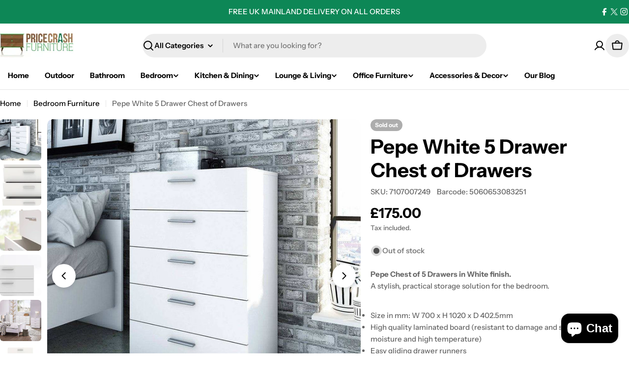

--- FILE ---
content_type: text/css
request_url: https://pricecrashfurniture.co.uk/cdn/shop/t/13/assets/component-deferred-media.aio.min.css?v=13655899543971218331767528396
body_size: -305
content:
/*
Generated time: January 4, 2026 12:06
This file was created by the app developer. Feel free to contact the original developer with any questions. It was minified (compressed) by AVADA. AVADA do NOT own this script.
*/
.deferred-media{overflow:hidden}.deferred-media__poster{background-color:transparent;border:none;cursor:pointer;margin:0;padding:0;height:100%;width:100%;overflow:hidden;border-radius:calc(var(--border-radius) - var(--border-width))}.media .deferred-media__poster{display:flex;align-items:center;justify-content:center}.deferred-media__poster img{width:auto;max-width:100%;height:100%}.deferred-media__poster:focus,.deferred-media__poster:focus-visible{outline:0;box-shadow:0 0 0 1px rgba(var(--color-foreground))}.deferred-media__poster:focus:not(:focus-visible){outline:0;box-shadow:none}.deferred-media:not([loaded]) template{z-index:-1}.deferred-media[loaded]>.deferred-media__poster{display:none}.deferred-media__poster-button{background-color:rgb(var(--color-background));border:.1rem solid rgba(var(--color-foreground),.1);border-radius:50%;color:rgb(var(--color-foreground));display:flex;align-items:center;justify-content:center;height:6.2rem;width:6.2rem;position:absolute;left:50%;top:50%;transform:translate(-50%,-50%) scale(1);transition:transform var(--duration-default) ease,color var(--duration-default) ease;z-index:1}.deferred-media__poster-button:hover{transform:translate(-50%,-50%) scale(1.1)}.deferred-media__poster-button .icon{width:2.8rem;height:2.8rem}@media (forced-colors:active){.deferred-media__poster:focus{outline:transparent solid 1px}}.deferred-media>:not(.zoom):not(.deferred-media__poster),model-viewer{display:block;max-width:100%;position:absolute;top:0;left:0;height:100%;width:100%}

--- FILE ---
content_type: text/css
request_url: https://pricecrashfurniture.co.uk/cdn/shop/t/13/assets/compare.aio.min.css?v=49983351454637407031767528389
body_size: 498
content:
/*
Generated time: January 4, 2026 12:06
This file was created by the app developer. Feel free to contact the original developer with any questions. It was minified (compressed) by AVADA. AVADA do NOT own this script.
*/
.product-card__compare{position:absolute;top:1rem;inset-inline-end:1rem}.product-card__compare label:before{content:"";position:absolute;inset:-9px}.compare-bar{--item-width:7rem;position:fixed;bottom:0;transform:translateY(100%);box-shadow:0 -6px 10px rgba(var(--color-foreground),.08);will-change:transform;transition:transform .3s}.compare-bar__list-wrap{padding-block:1.2rem 0.6rem;margin-bottom:.6rem}.compare-bar__list{margin-top:.8rem}.compare-bar__actions-wrap{padding-block:1.2rem}.compare-bar__item{position:relative;border-radius:var(--small-blocks-radius);width:var(--item-width);height:var(--item-width)}.compare-bar__item:has(.media-wrapper){margin-inline-end:.6rem}.compare-bar__item:not(:has(.media-wrapper)){background:#f3f3f3;border:2px dashed rgba(var(--color-foreground),.2)}.compare-bar__item-remove{position:absolute;top:-.8rem;inset-inline-end:-0.6rem;padding:0;height:2.4rem;width:2.4rem;box-shadow:0 0 8px rgba(var(--color-foreground),.15)}.compare-bar__toggle-list{height:auto;padding:0}.compare-bar__toggle-list:before{content:"";position:absolute;inset:-0.9rem}.compare-bar__toggle-list .icon{transition:all var(--duration-default)}.is-show-list .compare-bar__toggle-list .icon{transform:rotate(180deg)}.compare-bar__clear-mobile{padding-block:0.6rem 1.8rem}@media (max-width:767.98px){.compare-bar{padding:0}.compare-bar__inner>*{padding-inline:var(--page-padding)}.compare-bar__list-wrap{width:100%;border-top:1px solid rgba(var(--color-border),var(--color-border-alpha,1))}.compare-bar__list{padding-inline:1.5rem;margin-inline:-1.5rem}.compare-bar:not(.is-show-list) .compare-bar__clear-mobile,.compare-bar:not(.is-show-list) .compare-bar__list-wrap{display:none!important}}.compare-drawer{--heading-col-width:18rem;--product-col-width:23.2rem;--modal-gap:3rem;--modal-width:max(
    71rem,
    calc(var(--number-items, 2) * var(--product-col-width) + var(--heading-col-width) + 6.6rem)
  )}.compare-drawer__title{margin-bottom:1.6rem}.compare-table{border-collapse:collapse;width:100%;table-layout:fixed;border:0}.compare-table-container{max-width:100%}.compare-table td,.compare-table th{position:relative;padding:var(--col-gap-y,2rem) var(--col-gap-x,1.6rem);text-align:start;vertical-align:top;z-index:0;width:var(--product-col-width)}.compare-table td:before,.compare-table th:before{content:"";position:absolute;inset:0;z-index:-1;border:.1rem solid rgba(var(--color-border),var(--color-border-alpha,1));border-bottom-width:0;border-inline-start-width:0;pointer-events:none}.compare-table td:first-child,.compare-table th:first-child{width:var(--heading-col-width)}.compare-table td:last-child:before,.compare-table th:last-child:before{border-inline-end-width:0}.compare-table tr:first-child td:before{border-top-width:0}.compare-table tr[data-compare-key=info] td{padding:2.4rem 3.2rem}.compare-table tr[data-compare-key=info]:first-child td:before{top:2.4rem}.compare-table__col-info{padding-top:1.2rem}.compare-table__col-info .btn{margin-top:1.2rem}.compare-table--remove{position:absolute;top:-1.1rem;inset-inline-end:-1.4rem;padding:0;height:3.2rem;width:3.2rem;box-shadow:0 0 8px rgba(var(--color-foreground),.15)}@media (min-width:768px){.compare-table td:first-child,.compare-table th:first-child{z-index:9;position:sticky;inset-inline-start:0}}@media (max-width:767.98px){.compare-drawer{--modal-gap:3.2rem 1.6rem;--heading-col-width:10rem;--product-col-width:16rem}.compare-drawer__title{margin-bottom:.8rem}.compare-table{--col-gap-x:1.2rem;--col-gap-y:1.2rem;font-size:calc(var(--font-body-size) * .8);line-height:2rem}.compare-table tr[data-compare-key=info] td{padding:1.6rem 1.5rem 1.2rem}.compare-table tr[data-compare-key=info]:first-child td:before{top:1.6rem}.compare-table .product-featured-image{margin-inline:1.5rem}.compare-table--remove{top:-.8rem;inset-inline-end:-1.1rem;width:2.4rem;height:2.4rem}}.is-product-comparing{padding-bottom:var(--compare-bar-height)}.is-product-comparing .product-card__quickview{display:none}.is-product-comparing .product-card__compare{display:block!important}.is-product-comparing .compare-bar{transform:translateZ(0)}

--- FILE ---
content_type: text/css
request_url: https://pricecrashfurniture.co.uk/cdn/shop/t/13/assets/component-custom-card.aio.min.css?v=177756459030908516841767528393
body_size: -521
content:
/*
Generated time: January 4, 2026 12:06
This file was created by the app developer. Feel free to contact the original developer with any questions. It was minified (compressed) by AVADA. AVADA do NOT own this script.
*/
.custom-card{border:.1rem solid rgba(var(--color-border),var(--color-border-alpha,1))}.custom-card__info{padding-block:var(--padding-y,2.4rem);padding-inline:var(--padding-x,2.4rem)}.custom-card--small{--padding-y:1.6rem;--padding-x:1.6rem}

--- FILE ---
content_type: text/javascript
request_url: https://pricecrashfurniture.co.uk/cdn/shop/t/13/assets/header.aio.min.js?v=137010891782146416391767528376
body_size: 2775
content:
/*
Generated time: January 4, 2026 12:06
This file was created by the app developer. Feel free to contact the original developer with any questions. It was minified (compressed) by AVADA. AVADA do NOT own this script.
*/
class BasicHeader extends HTMLElement{constructor(){super()}get headerSection(){return document.querySelector(".header-section")}get headerNavigation(){return this.querySelector(".header__bottom")}get navigationToggleButton(){return this.querySelector(".toggle-navigation-button")}get enableTransparent(){return"true"===this.dataset.enableTransparent}connectedCallback(){var e;this.init(),window.ResizeObserver&&new ResizeObserver(this.setHeight.bind(this)).observe(this),Shopify.designMode&&((e=this.closest(".shopify-section")).addEventListener("shopify:section:load",this.init.bind(this)),e.addEventListener("shopify:section:unload",this.init.bind(this)),e.addEventListener("shopify:section:reorder",this.init.bind(this)))}init(){new FoxTheme.delayUntilInteraction(this.setHeight.bind(this)),this.enableTransparent&&this.headerSection.classList.add("header-transparent")}calculateHeaderGroupHeight(){var e=document.querySelectorAll(".shopify-section-group-header-group");let t=0;return e.forEach(e=>{t+=e.offsetHeight}),document.documentElement.style.setProperty("--header-group-height",t+"px"),t}setHeight(){requestAnimationFrame(()=>{var e=Math.round(this.offsetHeight),t=Math.round(this.parentElement.offsetTop),s=Math.round(this.headerNavigation.offsetHeight);document.documentElement.style.setProperty("--header-height",e+"px"),document.documentElement.style.setProperty("--header-offset-top",t+"px"),document.documentElement.style.setProperty("--header-navigation-height",s-1+"px"),this.calculateHeaderGroupHeight()})}}customElements.define("basic-header",BasicHeader,{extends:"header"});class StickyHeader extends BasicHeader{constructor(){super(),this.classes={pinned:"header-pinned",headerScrolled:"header-scrolled",show:"is-show",hide:"is-hide",headerSticky:"header-sticky",isHideNav:"is-hide-nav"},this.navigationManuallyToggled=!1,this.currentScrollTop=0,this.lastScrollPos=0,this.scrollThreshold=200,this.scrollDirection="none",this.scrollDistance=0}get isAlwaysSticky(){return"always"===this.dataset.stickyType}get collapseOnScroll(){return"true"===this.dataset.collapseOnScroll}connectedCallback(){super.connectedCallback(),this.firstScrollTop=window.scrollY,this.headerBounds=this.headerSection.getBoundingClientRect(),this.initStickyHeader(),this.collapseOnScroll&&this.navigationToggleButton&&this.navigationToggleButton.addEventListener("click",this.handleNavigationToggle.bind(this))}initStickyHeader(){this.headerSection.classList.add(this.classes.headerSticky),this.headerSection.dataset.stickyType=this.dataset.stickyType,window.addEventListener("scroll",this.handleScroll.bind(this),{passive:!0})}handleNavigationToggle(e){e.preventDefault(),this.navigationManuallyToggled=!0;let t=this.headerNavigation.classList.contains(this.classes.hide);setTimeout(()=>{document.body.classList.toggle(this.classes.isHideNav,!t)},t?0:250),this.headerNavigation.classList.toggle(this.classes.hide,!t),this.headerNavigation.classList.toggle(this.classes.show,t),this.navigationToggleButton.setAttribute("aria-expanded",t),setTimeout(()=>{this.navigationManuallyToggled=!1},1e3)}handleScroll(){let e=window.scrollY;this.headerSection;let t=this.headerBounds.top+this.firstScrollTop,s=this.headerBounds.bottom+this.firstScrollTop;this.updateScrollMetrics(e),requestAnimationFrame(()=>{e>t?this.handleScrolledPastHeader(e,s):this.handleScrolledBeforeHeader(),this.currentScrollTop=e})}updateScrollMetrics(e){var t=e>this.currentScrollTop?"down":"up";t!==this.scrollDirection?(this.scrollDistance=0,this.scrollDirection=t):this.scrollDistance+=Math.abs(e-this.currentScrollTop)}handleScrolledPastHeader(e,t){var s,i;this.headerSection.classList.add(this.classes.headerScrolled),this.collapseOnScroll&&(this.navigationToggleButton.classList.add(this.classes.show),this.navigationManuallyToggled||this.headerNavigation.classList.contains(this.classes.show)||(this.headerNavigation.classList.add(this.classes.hide),document.body.classList.add(this.classes.isHideNav))),this.isAlwaysSticky||(s="up"===this.scrollDirection,i=this.scrollDistance>=this.scrollThreshold,s)||e<t+100?document.body.classList.add(this.classes.pinned):!this.navigationManuallyToggled&&i&&document.body.classList.remove(this.classes.pinned)}handleScrolledBeforeHeader(){this.headerSection.classList.remove(this.classes.headerScrolled),this.collapseOnScroll&&(this.navigationManuallyToggled||(document.body.classList.remove(this.classes.isHideNav),this.headerNavigation.classList.remove(this.classes.hide),this.headerNavigation.classList.remove(this.classes.show),this.navigationToggleButton.setAttribute("aria-expanded",!1)),this.navigationToggleButton.classList.remove(this.classes.show)),this.isAlwaysSticky&&document.body.classList.remove(this.classes.pinned)}}customElements.define("sticky-header",StickyHeader,{extends:"header"});let clearDropdownCount=new WeakMap;class DetailsDropdown extends HTMLDetailsElement{constructor(){super(),this.classes={bodyClass:"has-dropdown-menu"},this.events={handleAfterHide:"menu:handleAfterHide",handleAfterShow:"menu:handleAfterShow"},this.summaryElement=this.firstElementChild,this.contentElement=this.lastElementChild,this._open=this.hasAttribute("open"),this.summaryElement.addEventListener("click",this.handleSummaryClick.bind(this)),"hover"===this.trigger&&(this.summaryElement.addEventListener("focusin",e=>{e.target===this.summaryElement&&(this.open=!0)}),this.summaryElement.addEventListener("focusout",e=>{this.contentElement.contains(e.relatedTarget)||(this.open=!1)})),this.handleOutsideClick=this.handleOutsideClick.bind(this),this.handleEscKeyPress=this.handleEscKeyPress.bind(this),this.handleFocusOut=this.handleFocusOut.bind(this),this.hoverEnterTimer=null,this.hoverLeaveTimer=null,this.detectHoverListener=this.detectHover.bind(this),this.addEventListener("mouseenter",e=>{this.hoverLeaveTimer&&(clearTimeout(this.hoverLeaveTimer),this.hoverLeaveTimer=null),this.hoverEnterTimer=setTimeout(()=>{this.detectHover({type:"mouseenter"})},100)}),this.addEventListener("mouseleave",e=>{this.hoverEnterTimer&&(clearTimeout(this.hoverEnterTimer),this.hoverEnterTimer=null),this.hoverLeaveTimer=setTimeout(()=>{this.detectHover({type:"mouseleave"})},150)})}set open(e){e!==this._open&&(this._open=e,this.isConnected?this.transition(e):e?this.setAttribute("open",""):this.removeAttribute("open"))}get open(){return this._open}get trigger(){return!FoxTheme.config.isTouch&&this.getAttribute("trigger")||"click"}get level(){return this.hasAttribute("level")?this.getAttribute("level"):"top"}handleSummaryClick(e){e.preventDefault(),!FoxTheme.config.isTouch&&"hover"===this.trigger&&this.summaryElement.hasAttribute("data-link")?window.location.href=this.summaryElement.getAttribute("data-link"):this.open=!this.open}async transition(e){return e?(clearDropdownCount.set(DetailsDropdown,clearDropdownCount.get(DetailsDropdown)+1),document.body.classList.add(this.classes.bodyClass),this.setAttribute("open",""),this.summaryElement.setAttribute("open",""),setTimeout(()=>{this.contentElement.setAttribute("open","")},100),document.addEventListener("click",this.handleOutsideClick),document.addEventListener("keydown",this.handleEscKeyPress),document.addEventListener("focusout",this.handleFocusOut),await this.showWithTransition(),(e=this.querySelector("menu-product-list"))&&"object"==typeof e&&e.calcNavButtonsPosition(),this.needsReverse(),FoxTheme.utils.waitForEvent(this,this.events.handleAfterShow)):(clearDropdownCount.set(DetailsDropdown,clearDropdownCount.get(DetailsDropdown)-1),document.body.classList.toggle(this.classes.bodyClass,0<clearDropdownCount.get(DetailsDropdown)),this.summaryElement.removeAttribute("open"),this.contentElement.removeAttribute("open"),document.removeEventListener("click",this.handleOutsideClick),document.removeEventListener("keydown",this.handleEscKeyPress),document.removeEventListener("focusout",this.handleFocusOut),await this.hideWithTransition(),this.open||this.removeAttribute("open"),FoxTheme.utils.waitForEvent(this,this.events.handleAfterHide))}async showWithTransition(){FoxTheme.Motion.animate(this.contentElement,{opacity:[0,1],visibility:"visible"},{duration:FoxTheme.config.motionReduced?0:.6,easing:[.7,0,.2,1],delay:FoxTheme.config.motionReduced?0:.1});var e="top"===this.level?"-105%":"2rem";return FoxTheme.Motion.animate(this.contentElement.firstElementChild,{transform:[`translateY(${e})`,"translateY(0)"]},{duration:FoxTheme.config.motionReduced?0:.6,easing:[.7,0,.2,1]}).finished}async hideWithTransition(){FoxTheme.Motion.animate(this.contentElement,{opacity:0,visibility:"hidden"},{duration:FoxTheme.config.motionReduced?0:.3,easing:[.7,0,.2,1]});var e="top"===this.level?"-105%":"2rem";return FoxTheme.Motion.animate(this.contentElement.firstElementChild,{transform:`translateY(${e})`},{duration:FoxTheme.config.motionReduced?0:.6,easing:[.7,0,.2,1]}).finished}handleOutsideClick(e){var t=this.contains(e.target),e=e.target.closest("details")instanceof DetailsDropdown;t||e||(this.open=!1)}handleEscKeyPress(e){"Escape"===e.code&&(e=e.target.closest("details[open]"))&&(e.open=!1)}handleFocusOut(e){e.relatedTarget&&!this.contains(e.relatedTarget)&&(this.open=!1)}detectHover(e){"hover"===this.trigger&&(this.open="mouseenter"===e.type)}needsReverse(){this.contentElement.offsetLeft+2*this.contentElement.clientWidth>window.innerWidth&&this.contentElement.classList.add("needs-reverse")}}customElements.define("details-dropdown",DetailsDropdown,{extends:"details"}),clearDropdownCount.set(DetailsDropdown,0);class DetailsMega extends DetailsDropdown{constructor(){super(),Shopify.designMode&&(this.addEventListener("shopify:block:select",()=>{this.open=!0}),this.addEventListener("shopify:block:deselect",()=>{this.open=!1}))}async showWithTransition(){return FoxTheme.Motion.animate(this.contentElement.firstElementChild,{visibility:"visible",transform:["translateY(-100%)","translateY(0)"]},{duration:FoxTheme.config.motionReduced?0:.5,easing:[.39,.575,.565,1]}).finished}async hideWithTransition(){return FoxTheme.Motion.animate(this.contentElement.firstElementChild,{visibility:"hidden",transform:"translateY(-100%)"},{duration:FoxTheme.config.motionReduced?0:.5,easing:[.39,.575,.565,1]}).finished}}customElements.define("details-mega",DetailsMega,{extends:"details"});class MenuDrawerDetails extends HTMLDetailsElement{constructor(){super(),this.summary.addEventListener("click",this.onSummaryClick.bind(this)),this.closeButton.addEventListener("click",this.onCloseButtonClick.bind(this))}get parent(){return this.closest("[data-parent]")}get summary(){return this.querySelector("summary")}get closeButton(){return this.querySelector("button")}onSummaryClick(){setTimeout(()=>{this.parent.classList.add("active"),this.classList.add("active"),this.summary.setAttribute("aria-expanded",!0)},100)}onCloseButtonClick(){this.parent.classList.remove("active"),this.classList.remove("active"),this.summary.setAttribute("aria-expanded",!1),this.closeAnimation()}closeAnimation(){let t,s=e=>{e-(t=void 0===t?e:t)<400?window.requestAnimationFrame(s):this.removeAttribute("open")};window.requestAnimationFrame(s)}}customElements.define("menu-drawer-details",MenuDrawerDetails,{extends:"details"});class MenuDrawer extends DrawerComponent{constructor(){super()}get header(){return this.closest("header")}get requiresBodyAppended(){return!1}prepareToShow(){super.prepareToShow(),setTimeout(()=>{},300),document.documentElement.style.setProperty("--viewport-height",window.innerHeight+"px"),document.documentElement.style.setProperty("--header-bottom-position",parseInt(this.header.getBoundingClientRect().bottom)+"px"),document.dispatchEvent(new CustomEvent("menu-drawer:open",{bubbles:!0}))}handleAfterHide(){super.handleAfterHide(),setTimeout(()=>{this.querySelectorAll("details[is=menu-drawer-details]").forEach(e=>{e.onCloseButtonClick()})})}}customElements.define("menu-drawer",MenuDrawer);class MenuProductList extends HTMLElement{constructor(){super(),this.initSlide(),this.elementToFocus=this.querySelector("button")}get container(){return this.querySelector(".swiper")}get sliderPagination(){return this.querySelector(".swiper-pagination")}get sliderNext(){return this.querySelector(".swiper-button-next")}get sliderPrev(){return this.querySelector(".swiper-button-prev")}get numberOfColumns(){return parseInt(this.dataset.columns)}initSlide(){let s=new FoxTheme.Carousel(this.container,{spaceBetween:10,slidesPerView:this.numberOfColumns,loop:!1,navigation:{nextEl:this.sliderNext,prevEl:this.sliderPrev},focusableElements:"input, select, option, textarea, button, video, label, a"});s.init(),FoxTheme.a11y.getFocusableElements(this).forEach(t=>{t.addEventListener("focusin",function(){var e=t.closest(".swiper-slide");e&&s.slider.slideTo(s.slider.slides.indexOf(e))})})}calcNavButtonsPosition(){var e;"true"!==!this.dataset.calcButtonPosition&&(e=this.querySelector(".product-card__image-wrapper"))&&0<e.clientHeight&&this.style.setProperty("--swiper-navigation-top-offset",parseInt(e.clientHeight)/2+"px")}}customElements.define("menu-product-list",MenuProductList);class MenuSidebar extends HTMLElement{constructor(){super(),this.handleSidenavMenuToggle=this.handleSidenavMenuToggle.bind(this),this.updateHeight=this.updateHeight.bind(this)}get summarys(){return this.querySelectorAll("summary")}connectedCallback(){this.setInitialMinHeight();var e=this.summarys[0];e&&this.setActiveItem(e,!1),this.summarys.forEach(e=>{e.addEventListener("mouseenter",this.handleSidenavMenuToggle),e.addEventListener("click",e=>e.preventDefault())}),this.setupIntersectionObserver()}setInitialMinHeight(){var e,t=this.closest(".mega-menu__wrapper");t&&(e=t.parentElement.offsetHeight,t.style.setProperty("--menu-sidebar-height",e+"px"))}setupIntersectionObserver(){new IntersectionObserver(e=>{e.forEach(e=>{e.isIntersecting&&this.updateHeight()})}).observe(this)}updateHeight(){var e,t=this.querySelector(".is-visible");t&&(e=this.closest(".mega-menu__wrapper"),t=t.nextElementSibling,e)&&t&&e.style.setProperty("--sidebar-height",t.scrollHeight+"px")}setActiveItem(e,t=!0){var s=this.querySelector(".is-visible");s&&s.classList.remove("is-visible"),e.classList.add("is-visible"),t&&this.updateHeight()}handleSidenavMenuToggle(e){e=e.target;this.setActiveItem(e)}disconnectedCallback(){this.summarys.forEach(e=>{e.removeEventListener("mouseenter",this.handleSidenavMenuToggle),e.removeEventListener("click",this.handleClick)})}}customElements.define("menu-sidebar",MenuSidebar);

--- FILE ---
content_type: text/javascript
request_url: https://pricecrashfurniture.co.uk/cdn/shop/t/13/assets/product-slider.aio.min.js?v=99995177312396224021767528378
body_size: 244
content:
/*
Generated time: January 4, 2026 12:06
This file was created by the app developer. Feel free to contact the original developer with any questions. It was minified (compressed) by AVADA. AVADA do NOT own this script.
*/
customElements.get("product-slider")||customElements.define("product-slider",class extends HTMLElement{constructor(){super()}connectedCallback(){this.selectors={productsWrap:".products-grid-wrap",products:".products-grid",nextEl:".swiper-button-next",prevEl:".swiper-button-prev",pagination:".swiper-pagination"},this.classes={grid:"f-grid",swiper:"swiper",swiperWrapper:"swiper-wrapper"},this.sectionId=this.dataset.sectionId,this.elements=FoxTheme.utils.queryDomNodes(this.selectors,this),this.elements.section=this.closest(".section-"+this.sectionId),this.enableSlider="true"===this.dataset.enableSlider,this.items=parseInt(this.dataset.items),this.tabletItems=parseInt(this.dataset.tabletItems),this.totalItems=parseInt(this.dataset.totalItems),this.paginationType=this.dataset.paginationType||"bullets",this.sliderInstance=!1,this.enableSlider&&this.elements.productsWrap&&this.elements.products&&(window.matchMedia(FoxTheme.config.mediaQueryMobile).onchange=this.init.bind(this),window.matchMedia(FoxTheme.config.mediaQueryTablet).onchange=this.init.bind(this),this.init())}init(){var e;!FoxTheme.config.mqlMobile&&(e=FoxTheme.config.mqlTablet?this.tabletItems:this.items,this.totalItems>e)?this.initSlider():this.destroySlider()}initSlider(){var e;"object"!=typeof this.sliderInstance&&(e=window.getComputedStyle(this.elements.products).getPropertyValue("--f-column-gap"),e=10*parseFloat(e.replace("rem","")),this.sliderOptions={slidesPerView:2,spaceBetween:e,navigation:{nextEl:this.elements.nextEl,prevEl:this.elements.prevEl},pagination:{el:this.elements.pagination,type:this.paginationType},breakpoints:{768:{slidesPerView:this.tabletItems},1024:{slidesPerView:this.items}},loop:!1,threshold:2,mousewheel:{enabled:!0,forceToAxis:!0}},this.elements.productsWrap.classList.add(this.classes.swiper),this.elements.products.classList.remove(this.classes.grid),this.elements.products.classList.add(this.classes.swiperWrapper),this.sliderInstance=new window.FoxTheme.Carousel(this.elements.productsWrap,this.sliderOptions,[FoxTheme.Swiper.Mousewheel]),this.sliderInstance.init(),this.handleAccessibility(),this.fixQuickviewDuplicate(),this.calcNavButtonsPosition())}handleAccessibility(){FoxTheme.a11y.getFocusableElements(this).forEach(s=>{s.addEventListener("focusin",e=>{null!==e.relatedTarget?s.closest(".swiper-slide")&&(e=s.closest(".swiper-slide"),this.sliderInstance.slider.slideTo(this.sliderInstance.slider.slides.indexOf(e))):s.blur()})})}destroySlider(){this.elements.productsWrap.classList.remove(this.classes.swiper),this.elements.products.classList.remove(this.classes.swiperWrapper),this.elements.products.classList.add(this.classes.grid),"object"==typeof this.sliderInstance&&(this.sliderInstance.slider.destroy(),this.sliderInstance=!1)}fixQuickviewDuplicate(){let t=[];Array.from(this.querySelectorAll("quick-view-modal")).forEach(e=>{var s=e.getAttribute("id");t.includes(s)?e.remove():t.push(s)})}calcNavButtonsPosition(){var e,s;"center_image"===this.dataset.navigationPosition&&(e=this.querySelector(".product-card__image-wrapper"),s=this.querySelector(".swiper-controls"))&&e&&0<e.clientHeight&&s.style.setProperty("--swiper-navigation-top-offset",parseInt(e.clientHeight)/2+"px")}});

--- FILE ---
content_type: text/javascript
request_url: https://pricecrashfurniture.co.uk/cdn/shop/t/13/assets/complementary-product-slider.aio.min.js?v=47951889627655908571767528376
body_size: 49
content:
/*
Generated time: January 4, 2026 12:06
This file was created by the app developer. Feel free to contact the original developer with any questions. It was minified (compressed) by AVADA. AVADA do NOT own this script.
*/
customElements.get("complementary-product-slider")||customElements.define("complementary-product-slider",class extends HTMLElement{constructor(){super(),this.enableSliderDesktop="true"===this.dataset.enableSliderDesktop,this.enableSliderMobile="true"===this.dataset.enableSliderMobile,this.selectors={productsWrap:".products-wrap",products:".products",pagination:".swiper-pagination"},this.classes={grid:"f-grid",swiper:"swiper",swiperWrapper:"swiper-wrapper"},this.productsWrap=this.querySelector(this.selectors.productsWrap),this.products=this.querySelector(this.selectors.products),this.sliderInstance=!1,window.matchMedia(FoxTheme.config.mediaQueryMobile).onchange=this.init.bind(this),this.init()}init(){FoxTheme.config.mqlMobile?this.enableSliderMobile?this.initSlider():this.destroySlider():this.enableSliderDesktop?this.initSlider():this.destroySlider()}initSlider(){var e,s,t;"object"!=typeof this.sliderInstance&&(e=this.dataset.columnsDesktop,t=this.dataset.columnsMobile,s=""!==(s=window.getComputedStyle(this.products).getPropertyValue("--f-column-gap"))?10*parseFloat(s.replace("rem","")):10,this.sliderOptions={slidesPerView:t,breakpoints:{768:{slidesPerView:e}},spaceBetween:s,loop:!0,grabCursor:!1,allowTouchMove:!0,autoHeight:!0,navigation:{prevEl:this.querySelector(".swiper-button-prev"),nextEl:this.querySelector(".swiper-button-next")}},(t=this.querySelector(this.selectors.pagination))&&(this.sliderOptions={...this.sliderOptions,pagination:{el:t,clickable:!0,type:"fraction"}}),this.productsWrap.classList.add(this.classes.swiper),this.products.classList.remove(this.classes.grid),this.products.classList.add(this.classes.swiperWrapper),this.sliderInstance=new window.FoxTheme.Carousel(this.productsWrap,this.sliderOptions),this.sliderInstance.init(),this.fixQuickviewDuplicate(),this.calcNavButtonsPosition())}fixQuickviewDuplicate(){let t=[];Array.from(this.querySelectorAll("quick-view-modal")).forEach(e=>{var s=e.getAttribute("id");t.includes(s)?e.remove():t.push(s)})}calcNavButtonsPosition(){var e;"true"!==!this.dataset.calcButtonPosition&&(e=this.querySelector(".product-card__image-wrapper"))&&0<e.clientHeight&&this.style.setProperty("--swiper-navigation-top-offset",parseInt(e.clientHeight)/2+"px")}destroySlider(){this.productsWrap.classList.remove(this.classes.swiper),this.products.classList.remove(this.classes.swiperWrapper),this.products.classList.add(this.classes.grid),"object"==typeof this.sliderInstance&&(this.sliderInstance.slider.destroy(),this.sliderInstance=!1)}});

--- FILE ---
content_type: text/javascript
request_url: https://pricecrashfurniture.co.uk/cdn/shop/t/13/assets/footer.aio.min.js?v=133945570438502458741767528376
body_size: -468
content:
/*
Generated time: January 4, 2026 12:06
This file was created by the app developer. Feel free to contact the original developer with any questions. It was minified (compressed) by AVADA. AVADA do NOT own this script.
*/
if(!customElements.get("footer-details")){class a extends AccordionDetails{constructor(){super()}connectedCallback(){this.openDefault="true"===this.dataset.openDefault,FoxTheme.config.mqlTablet&&!this.openDefault&&(this.open=!1),document.addEventListener("matchTablet",()=>{this.openDefault?this.open=!0:this.open=!1}),document.addEventListener("unmatchTablet",()=>{this.open=!0})}}customElements.define("footer-details",a,{extends:"details"})}

--- FILE ---
content_type: text/javascript
request_url: https://pricecrashfurniture.co.uk/cdn/shop/t/13/assets/product-recommendations.aio.min.js?v=66493753416985861931767528378
body_size: -353
content:
/*
Generated time: January 4, 2026 12:06
This file was created by the app developer. Feel free to contact the original developer with any questions. It was minified (compressed) by AVADA. AVADA do NOT own this script.
*/
customElements.get("product-recommendations")||customElements.define("product-recommendations",class extends HTMLElement{constructor(){super(),"requestIdleCallback"in window?requestIdleCallback(this.init.bind(this),{timeout:1500}):FoxTheme.Motion.inView(this,this.init.bind(this),{margin:"0px 0px 400px 0px"})}init(){fetch(this.dataset.url).then(e=>e.text()).then(e=>{var e=(new DOMParser).parseFromString(e,"text/html").querySelector(".shopify-section");null!==e&&((e=e.querySelector("product-recommendations"))&&e.innerHTML.trim().length&&(this.innerHTML=e.innerHTML),e.querySelector(".product-card")?this.dispatchEvent(new CustomEvent("recommendations:loaded")):((e.classList.contains("complementary-products")?this.closest(".product__block"):this.closest(".shopify-section")).remove(),this.dispatchEvent(new CustomEvent("recommendations:empty"))))}).catch(e=>{console.error(e)})}});

--- FILE ---
content_type: text/javascript
request_url: https://pricecrashfurniture.co.uk/cdn/shop/t/13/assets/vendor.aio.min.js?v=37234229664019606691767528392
body_size: 37289
content:
/*
Generated time: January 4, 2026 12:06
This file was created by the app developer. Feel free to contact the original developer with any questions. It was minified (compressed) by AVADA. AVADA do NOT own this script.
*/
(()=>{var k,u={691:()=>{function e(t,i){function a(e){for(var t=0,n=e.length;t<n;t++)s(e[t])}function s(e){var t=e.target,n=e.attributeName;t.attributeChangedCallback(n,e.oldValue,t.getAttribute(n))}return function(n,e){var r=n.constructor.observedAttributes;return r&&t(e).then(function(){new i(a).observe(n,{attributes:!0,attributeOldValue:!0,attributeFilter:r});for(var e=0,t=r.length;e<t;e++)n.hasAttribute(r[e])&&s({target:n,attributeName:r[e],oldValue:null})}),n}}function o(e,t){(null==t||t>e.length)&&(t=e.length);for(var n=0,r=new Array(t);n<t;n++)r[n]=e[n];return r}function d(e,t){var n,r,i,a,s="undefined"!=typeof Symbol&&e[Symbol.iterator]||e["@@iterator"];if(s)return r=!(n=!0),{s:function(){s=s.call(e)},n:function(){var e=s.next();return n=e.done,e},e:function(e){r=!0,i=e},f:function(){try{n||null==s.return||s.return()}finally{if(r)throw i}}};if(Array.isArray(e)||(s=((e,t)=>{var n;if(e)return"string"==typeof e?o(e,t):"Map"===(n="Object"===(n=Object.prototype.toString.call(e).slice(8,-1))&&e.constructor?e.constructor.name:n)||"Set"===n?Array.from(e):"Arguments"===n||/^(?:Ui|I)nt(?:8|16|32)(?:Clamped)?Array$/.test(n)?o(e,t):void 0})(e))||t&&e&&"number"==typeof e.length)return s&&(e=s),a=0,{s:t=function(){},n:function(){return a>=e.length?{done:!0}:{done:!1,value:e[a++]}},e:function(e){throw e},f:t};throw new TypeError("Invalid attempt to iterate non-iterable instance.\nIn order to be iterable, non-array objects must have a [Symbol.iterator]() method.")}function $(c){function u(e,t,n,r,i,a){var s,o=d(e);try{for(o.s();!(s=o.n()).done;){var l=s.value;(a||q in l)&&(i?n.has(l)||(n.add(l),r.delete(l),c(l,i)):r.has(l)||(r.add(l),n.delete(l),c(l,i)),a||u(l[q](t),t,n,r,i,E))}}catch(e){o.e(e)}finally{o.f()}}var e=1<arguments.length&&void 0!==arguments[1]?arguments[1]:document,t=2<arguments.length&&void 0!==arguments[2]?arguments[2]:MutationObserver,l=3<arguments.length&&void 0!==arguments[3]?arguments[3]:["*"],n=new t(function(e){if(l.length){var t,n=l.join(","),r=new Set,i=new Set,a=d(e);try{for(a.s();!(t=a.n()).done;){var s=t.value,o=s.addedNodes;u(s.removedNodes,n,r,i,x,x),u(o,n,r,i,E,x)}}catch(e){a.e(e)}finally{a.f()}}}),r=n.observe;return(n.observe=function(e){return r.call(n,e,{subtree:E,childList:E})})(e),n}function s(e){return R in e}function t(l){function i(t,n){var e,r;if(n)for(var i,a=(r=t).matches||r.webkitMatchesSelector||r.msMatchesSelector,s=0,o=u.length;s<o;s++)a.call(t,i=u[s])&&(c.has(t)||c.set(t,new Y),(e=c.get(t)).has(i)||(e.add(i),l.handle(t,n,i)));else c.has(t)&&(e=c.get(t),c.delete(t),e.forEach(function(e){l.handle(t,n,e)}))}function r(e){for(var t=!(1<arguments.length&&void 0!==arguments[1])||arguments[1],n=0,r=e.length;n<r;n++)i(e[n],t)}var c=new U,u=l.query,e=l.root||W,a=$(i,e,X,u),t=V.prototype.attachShadow;return t&&(V.prototype.attachShadow=function(e){e=t.call(this,e);return a.observe(e),e}),u.length&&r(e[R](u)),{drop:function(e){for(var t=0,n=e.length;t<n;t++)c.delete(e[t])},flush:function(){for(var e=a.takeRecords(),t=0,n=e.length;t<n;t++)r(K.call(e[t].removedNodes,s),!1),r(K.call(e[t].addedNodes,s),!0)},observer:a,parse:r}}function i(t){for(var n=ae(t),r=[],i=new J,a=n.length,s=0;s<a;s++){r[s]=t[n[s]];try{delete t[n[s]]}catch(e){i.add(s)}}return function(){for(var e=0;e<a;e++)i.has(e)||(t[n[e]]=r[e])}}var a,l,c,N,B,G,_,n,u,p,f,h,v,m,g,y,b,F,H,w,S,T,E=!0,x=!1,q="querySelectorAll",R="querySelectorAll",W=(O=self).document,V=O.Element,X=O.MutationObserver,Y=O.Set,U=O.WeakMap,K=[].filter,C=(O=self).document,r=O.Map,Z=O.MutationObserver,M=O.Object,J=O.Set,Q=O.WeakMap,ee=O.Element,te=O.HTMLElement,ne=O.Node,re=O.Error,ie=O.TypeError,O=O.Reflect,k=M.defineProperty,ae=M.keys,se=M.getOwnPropertyNames,P=M.setPrototypeOf;if(M=!self.customElements){var A=function(){var e,t,n=this.constructor;if(L.has(n))return e=L.get(n),D?de(D,e):(t=oe.call(C,e),de(P(t,n.prototype),e));throw new ie("Illegal constructor")},oe=C.createElement,L=new r,I=new r,le=new r,j=new r,ce=[],ue=t({query:ce,handle:function(e,t,n){n=le.get(n);if(t&&!n.isPrototypeOf(e)){var r=i(e);D=P(e,n);try{new n.constructor}finally{D=null,r()}}r="".concat(t?"":"dis","connectedCallback");r in n&&e[r]()}}).parse,D=null,z=function(e){var t,n;return I.has(e)||(n=new Promise(function(e){t=e}),I.set(e,{$:n,_:t})),I.get(e).$},de=e(z,Z);self.customElements={define:function(e,t){if(j.has(e))throw new re('the name "'.concat(e,'" has already been used with this registry'));L.set(t,e),le.set(e,t.prototype),j.set(e,t),ce.push(e),z(e).then(function(){ue(C.querySelectorAll(e))}),I.get(e)._(t)},get:function(e){return j.get(e)},whenDefined:z},k(A.prototype=te.prototype,"constructor",{value:A}),self.HTMLElement=A,C.createElement=function(e,t){t=t&&t.is,t=t?j.get(t):j.get(e);return t?new t:oe.call(C,e)},"isConnected"in ne.prototype||k(ne.prototype,"isConnected",{configurable:!0,get:function(){return!(this.ownerDocument.compareDocumentPosition(this)&this.DOCUMENT_POSITION_DISCONNECTED)}})}else if(M=!self.customElements.get("extends-br"))try{var pe=function e(){return self.Reflect.construct(HTMLBRElement,[],e)},fe=(pe.prototype=HTMLLIElement.prototype,"extends-br"),he=(self.customElements.define("extends-br",pe,{extends:"br"}),M=C.createElement("br",{is:fe}).outerHTML.indexOf(fe)<0,self.customElements),ve=he.get,me=he.whenDefined;self.customElements.whenDefined=function(t){var n=this;return me.call(this,t).then(function(e){return e||ve.call(n,t)})}}catch(e){}M&&(a=function(e){var t=n.get(e);b(t.querySelectorAll(this),e.isConnected)},l=self.customElements,c=C.createElement,N=l.define,B=l.get,G=l.upgrade,_=(O||{construct:function(e){return e.call(this)}}).construct,n=new Q,u=new J,p=new r,f=new r,h=new r,v=new r,m=[],y=function(e){return v.get(e)||B.call(l,e)},b=t({query:g=[],handle:function(e,t,n){n=h.get(n);if(t&&!n.isPrototypeOf(e)){var r=i(e);T=P(e,n);try{new n.constructor}finally{T=null,r()}}r="".concat(t?"":"dis","connectedCallback");r in n&&e[r]()}}).parse,F=t({query:m,handle:function(e,t){n.has(e)&&(t?u.add(e):u.delete(e),g.length)&&a.call(g,e)}}).parse,(H=ee.prototype.attachShadow)&&(ee.prototype.attachShadow=function(e){e=H.call(this,e);return n.set(this,e),e}),S=e(w=function(e){var t,n;return f.has(e)||(n=new Promise(function(e){t=e}),f.set(e,{$:n,_:t})),f.get(e).$},Z),T=null,se(self).filter(function(e){return/^HTML.*Element$/.test(e)}).forEach(function(e){var r=self[e];function t(){var e,t,n=this.constructor;if(p.has(n))return e=(t=p.get(n)).is,t=t.tag,e?T?S(T,e):((t=c.call(C,t)).setAttribute("is",e),S(P(t,n.prototype),e)):_.call(this,r,[],n);throw new ie("Illegal constructor")}k(t.prototype=r.prototype,"constructor",{value:t}),k(self,e,{value:t})}),C.createElement=function(e,t){t=t&&t.is;if(t){var n=v.get(t);if(n&&p.get(n).tag===e)return new n}n=c.call(C,e);return t&&n.setAttribute("is",t),n},l.get=y,l.whenDefined=w,l.upgrade=function(e){var t=e.getAttribute("is");if(t){var n=v.get(t);if(n)return void S(P(e,n.prototype),t)}G.call(l,e)},l.define=function(e,t,n){if(y(e))throw new re("'".concat(e,"' has already been defined as a custom element"));var r,i=n&&n.extends;p.set(t,i?{is:e,tag:i}:{is:"",tag:e}),i?(r="".concat(i,'[is="').concat(e,'"]'),h.set(r,t.prototype),v.set(e,t),g.push(r)):(N.apply(l,arguments),m.push(r=e)),w(e).then(function(){i?(b(C.querySelectorAll(r)),u.forEach(a,[r])):F(C.querySelectorAll(r))}),f.get(e)._(t)})}},S={};function P(e){var t=S[e];return void 0!==t||(t=S[e]={exports:{}},u[e](t,t.exports,P)),t.exports}{P(691);var D={duration:.3,delay:0,endDelay:0,repeat:0,easing:"ease"},z={ms:function(e){return 1e3*e},s:function(e){return e/1e3}},q=function(){},$=function(e){return e};function R(e,t){t=!(1<arguments.length&&void 0!==t)||t;if(e&&"finished"!==e.playState)try{e.stop?e.stop():(t&&e.commitStyles(),e.cancel())}catch(e){}}var A=function(e){return e()},L=function(e,t){var n=2<arguments.length&&void 0!==arguments[2]?arguments[2]:D.duration;return new Proxy({animations:e.map(A).filter(Boolean),duration:n,options:t},I)},I={get:function(n,t){var e=n.animations[0];switch(t){case"duration":return n.duration;case"currentTime":return z.s((null==e?void 0:e[t])||0);case"playbackRate":case"playState":return null==e?void 0:e[t];case"finished":return n.finished||(n.finished=Promise.all(n.animations.map(W)).catch(q)),n.finished;case"stop":return function(){n.animations.forEach(function(e){return R(e)})};case"forEachNative":return function(t){n.animations.forEach(function(e){return t(e,n)})};default:return void 0===(null==e?void 0:e[t])?void 0:function(){return n.animations.forEach(function(e){return e[t]()})}}},set:function(e,t,n){switch(t){case"currentTime":n=z.ms(n);case"playbackRate":for(var r=0;r<e.animations.length;r++)e.animations[r][t]=n;return!0}return!1}},W=function(e){return e.finished};function V(e){return(V="function"==typeof Symbol&&"symbol"==typeof Symbol.iterator?function(e){return typeof e}:function(e){return e&&"function"==typeof Symbol&&e.constructor===Symbol&&e!==Symbol.prototype?"symbol":typeof e})(e)}var N=function(e){return"object"===V(e)&&Boolean(e.createAnimation)},B=function(e){return"number"==typeof e},G=function(e){return Array.isArray(e)&&!B(e[0])},X=function(e,t,n){return-n*e+n*t+e},j=function(e,t,n){return t-e==0?1:(n-e)/(t-e)};function Y(e,t){for(var n=e[e.length-1],r=1;r<=t;r++){var i=j(0,t,r);e.push(X(n,1,i))}}function U(e){var t=[0];return Y(t,e-1),t}var K=function(e,t,n){t-=e;return((n-e)%t+t)%t+e};function Z(e,t){return G(e)?e[K(0,e.length,t)]:e}var J=function(e,t,n){return Math.min(Math.max(n,e),t)};function Q(r,e,t){var i=1<arguments.length&&void 0!==e?e:U(r.length),a=2<arguments.length&&void 0!==t?t:$,s=r.length,e=s-i.length;return 0<e&&Y(i,e),function(e){for(var t=0;t<s-2&&!(e<i[t+1]);t++);var n=J(0,1,j(i[t],i[t+1],e)),n=Z(a,t)(n);return X(r[t],r[t+1],n)}}var ee=function(e,t,n){return(((1-3*n+3*t)*e+(3*n-6*t))*e+3*t)*e},te=1e-7,ne=12;function n(c,t,u,n){var r;return c===t&&u===n?$:(r=function(e){for(var t,n,r=e,i=0,a=1,s=c,o=u,l=0;0<(t=ee(n=i+(a-i)/2,s,o)-r)?a=n:i=n,Math.abs(t)>te&&++l<ne;);return n},function(e){return 0===e||1===e?e:ee(r(e),t,n)})}var re=function(t){var n=1<arguments.length&&void 0!==arguments[1]?arguments[1]:"end";return function(e){e=(e="end"===n?Math.min(e,.999):Math.max(e,.001))*t,e="end"===n?Math.floor(e):Math.ceil(e);return J(0,1,e/t)}},_=function(e){return"function"==typeof e},ie=function(e){return Array.isArray(e)&&B(e[0])};function ae(e){return(e=>{if(Array.isArray(e))return se(e)})(e)||(e=>{if("undefined"!=typeof Symbol&&null!=e[Symbol.iterator]||null!=e["@@iterator"])return Array.from(e)})(e)||((e,t)=>{var n;if(e)return"string"==typeof e?se(e,t):"Map"===(n="Object"===(n={}.toString.call(e).slice(8,-1))&&e.constructor?e.constructor.name:n)||"Set"===n?Array.from(e):"Arguments"===n||/^(?:Ui|I)nt(?:8|16|32)(?:Clamped)?Array$/.test(n)?se(e,t):void 0})(e)||(()=>{throw new TypeError("Invalid attempt to spread non-iterable instance.\nIn order to be iterable, non-array objects must have a [Symbol.iterator]() method.")})()}function se(e,t){(null==t||t>e.length)&&(t=e.length);for(var n=0,r=Array(t);n<t;n++)r[n]=e[n];return r}var oe={ease:n(.25,.1,.25,1),"ease-in":n(.42,0,1,1),"ease-in-out":n(.42,0,.58,1),"ease-out":n(0,0,.58,1)},le=/\((.*?)\)/;function ce(e){if(_(e))return e;if(ie(e))return n.apply(void 0,ae(e));var t=oe[e];if(t)return t;if(e.startsWith("steps")){t=le.exec(e);if(t)return e=t[1].split(","),re(parseFloat(e[0]),e[1].trim())}return $}function i(e){return(i="function"==typeof Symbol&&"symbol"==typeof Symbol.iterator?function(e){return typeof e}:function(e){return e&&"function"==typeof Symbol&&e.constructor===Symbol&&e!==Symbol.prototype?"symbol":typeof e})(e)}function ue(e,t){for(var n=0;n<t.length;n++){var r=t[n];r.enumerable=r.enumerable||!1,r.configurable=!0,"value"in r&&(r.writable=!0),Object.defineProperty(e,(e=>(e=((e,t)=>{if("object"!=i(e)||!e)return e;var n=e[Symbol.toPrimitive];if(void 0===n)return("string"===t?String:Number)(e);if("object"!=i(n=n.call(e,t||"default")))return n;throw new TypeError("@@toPrimitive must return a primitive value.")})(e,"string"),"symbol"==i(e)?e:e+""))(r.key),r)}}e=function e(i){var a=this,t=1<arguments.length&&void 0!==arguments[1]?arguments[1]:[0,1],n=2<arguments.length&&void 0!==arguments[2]?arguments[2]:{},r=n.easing,s=n.duration,s=void 0===s?D.duration:s,o=n.delay,l=void 0===o?D.delay:o,o=n.endDelay,c=void 0===o?D.endDelay:o,o=n.repeat,o=void 0===o?D.repeat:o,u=n.offset,d=n.direction,p=void 0===d?"normal":d,d=n.autoplay,n=void 0===d||d,d=this,f=e;if(!(d instanceof f))throw new TypeError("Cannot call a class as a function");this.startTime=null,this.rate=1,this.t=0,this.cancelTimestamp=null,this.easing=$,this.duration=0,this.totalDuration=0,this.repeat=0,this.playState="idle",this.finished=new Promise(function(e,t){a.resolve=e,a.reject=t}),r=r||D.easing,N(r)&&(r=(d=r.createAnimation(t)).easing,t=d.keyframes||t,s=d.duration||s),this.repeat=o,this.easing=G(r)?$:ce(r),this.updateDuration(s);var h=Q(t,u,G(r)?r.map(ce):$);this.tick=function(e){var t=0,t=void 0!==a.pauseTime?a.pauseTime:(e-a.startTime)*a.rate,e=(a.t=t,t/=1e3,t=Math.max(t-l,0),(t="finished"===a.playState&&void 0===a.pauseTime?a.totalDuration:t)/a.duration),n=Math.floor(e),r=e%1,e=(1===(r=!r&&1<=e?1:r)&&n--,n%2),n=(("reverse"===p||"alternate"===p&&e||"alternate-reverse"===p&&!e)&&(r=1-r),t>=a.totalDuration?1:Math.min(r,1)),e=h(a.easing(n));i(e),void 0===a.pauseTime&&("finished"===a.playState||t>=a.totalDuration+c)?(a.playState="finished",null!=(r=a.resolve)&&r.call(a,e)):"idle"!==a.playState&&(a.frameRequestId=requestAnimationFrame(a.tick))},n&&this.play()},(O=[{key:"play",value:function(){var e=performance.now();this.playState="running",void 0!==this.pauseTime?this.startTime=e-this.pauseTime:this.startTime||(this.startTime=e),this.cancelTimestamp=this.startTime,this.pauseTime=void 0,this.frameRequestId=requestAnimationFrame(this.tick)}},{key:"pause",value:function(){this.playState="paused",this.pauseTime=this.t}},{key:"finish",value:function(){this.playState="finished",this.tick(0)}},{key:"stop",value:function(){var e;this.playState="idle",void 0!==this.frameRequestId&&cancelAnimationFrame(this.frameRequestId),null!=(e=this.reject)&&e.call(this,!1)}},{key:"cancel",value:function(){this.stop(),this.tick(this.cancelTimestamp)}},{key:"reverse",value:function(){this.rate*=-1}},{key:"commitStyles",value:function(){}},{key:"updateDuration",value:function(e){this.duration=e,this.totalDuration=e*(this.repeat+1)}},{key:"currentTime",get:function(){return this.t},set:function(e){void 0!==this.pauseTime||0===this.rate?this.pauseTime=e:this.startTime=performance.now()-e/this.rate}},{key:"playbackRate",get:function(){return this.rate},set:function(e){this.rate=e}}])&&ue(e.prototype,O),g&&ue(e,g),Object.defineProperty(e,"prototype",{writable:!1});var de=e,pe=function(){};function a(e){return(a="function"==typeof Symbol&&"symbol"==typeof Symbol.iterator?function(e){return typeof e}:function(e){return e&&"function"==typeof Symbol&&e.constructor===Symbol&&e!==Symbol.prototype?"symbol":typeof e})(e)}function fe(e,t){for(var n=0;n<t.length;n++){var r=t[n];r.enumerable=r.enumerable||!1,r.configurable=!0,"value"in r&&(r.writable=!0),Object.defineProperty(e,(e=>(e=((e,t)=>{if("object"!=a(e)||!e)return e;var n=e[Symbol.toPrimitive];if(void 0===n)return("string"===t?String:Number)(e);if("object"!=a(n=n.call(e,t||"default")))return n;throw new TypeError("@@toPrimitive must return a primitive value.")})(e,"string"),"symbol"==a(e)?e:e+""))(r.key),r)}}O=ve,(g=[{key:"setAnimation",value:function(e){var t=this;null!=(this.animation=e)&&e.finished.then(function(){return t.clearAnimation()}).catch(function(){})}},{key:"clearAnimation",value:function(){this.animation=this.generator=void 0}}])&&fe(O.prototype,g),E&&fe(O,E),Object.defineProperty(O,"prototype",{writable:!1});var he=O;function ve(){if(!(this instanceof ve))throw new TypeError("Cannot call a class as a function")}var me=new WeakMap;function ge(e){return me.has(e)||me.set(e,{transforms:[],values:new Map}),me.get(e)}var ye=["","X","Y","Z"],be={x:"translateX",y:"translateY",z:"translateZ"},e={syntax:"<angle>",initialValue:"0deg",toDefaultUnit:function(e){return e+"deg"}},we={translate:{syntax:"<length-percentage>",initialValue:"0px",toDefaultUnit:function(e){return e+"px"}},rotate:e,scale:{syntax:"<number>",initialValue:1,toDefaultUnit:$},skew:e},F=new Map,Se=function(e){return"--motion-".concat(e)},Te=["x","y","z"],Ee=(["translate","scale","rotate","skew"].forEach(function(t){ye.forEach(function(e){Te.push(t+e),F.set(Se(t+e),we[t])})}),function(e,t){return Te.indexOf(e)-Te.indexOf(t)}),xe=new Set(Te),Ce=function(e){return xe.has(e)},Me=function(e,t){be[t]&&(t=be[t]);var n,r=ge(e).transforms;t=t,-1===(n=r).indexOf(t)&&n.push(t),e.style.transform=Oe(r)},Oe=function(e){return e.sort(Ee).reduce(ke,"").trim()},ke=function(e,t){return"".concat(e," ").concat(t,"(var(").concat(Se(t),"))")},Pe=function(e){return e.startsWith("--")},Ae=new Set;function Le(e,t){return document.createElement("div").animate(e,t)}var Ie,je={cssRegisterProperty:function(){return"undefined"!=typeof CSS&&Object.hasOwnProperty.call(CSS,"registerProperty")},waapi:function(){return Object.hasOwnProperty.call(Element.prototype,"animate")},partialKeyframes:function(){try{Le({opacity:[1]})}catch(e){return!1}return!0},finished:function(){return Boolean(Le({opacity:[0,1]},{duration:.001}).finished)},linearEasing:function(){try{Le({opacity:0},{easing:"linear(0, 1)"})}catch(e){return!1}return!0}},De={},H={};for(Ie in je)(e=>{H[e]=function(){return void 0===De[e]&&(De[e]=je[e]()),De[e]}})(Ie);function ze(e,t){return(e=>{if(Array.isArray(e))return e})(e)||((e,t)=>{var n=null==e?null:"undefined"!=typeof Symbol&&e[Symbol.iterator]||e["@@iterator"];if(null!=n){var r,i,a,s,o=[],l=!0,c=!1;try{if(a=(n=n.call(e)).next,0===t){if(Object(n)!==n)return;l=!1}else for(;!(l=(r=a.call(n)).done)&&(o.push(r.value),o.length!==t);l=!0);}catch(e){c=!0,i=e}finally{try{if(!l&&null!=n.return&&(s=n.return(),Object(s)!==s))return}finally{if(c)throw i}}return o}})(e,t)||((e,t)=>{var n;if(e)return"string"==typeof e?$e(e,t):"Map"===(n="Object"===(n={}.toString.call(e).slice(8,-1))&&e.constructor?e.constructor.name:n)||"Set"===n?Array.from(e):"Arguments"===n||/^(?:Ui|I)nt(?:8|16|32)(?:Clamped)?Array$/.test(n)?$e(e,t):void 0})(e,t)||(()=>{throw new TypeError("Invalid attempt to destructure non-iterable instance.\nIn order to be iterable, non-array objects must have a [Symbol.iterator]() method.")})()}function $e(e,t){(null==t||t>e.length)&&(t=e.length);for(var n=0,r=Array(t);n<t;n++)r[n]=e[n];return r}var Ne=.015,Be=function(e,t){for(var n="",r=Math.round(t/Ne),i=0;i<r;i++)n+=e(j(0,r-1,i))+", ";return n.substring(0,n.length-2)},Ge=function(e,t){return _(e)?H.linearEasing()?"linear(".concat(Be(e,t),")"):D.easing:ie(e)?_e(e):e},_e=function(e){var e=ze(e,4),t=e[0],n=e[1],r=e[2],e=e[3];return"cubic-bezier(".concat(t,", ").concat(n,", ").concat(r,", ").concat(e,")")},Fe=function(e){return Array.isArray(e)?e:[e]};function He(e){return be[e]&&(e=be[e]),Ce(e)?Se(e):e}var qe={get:function(e,t){t=He(t);e=Pe(t)?e.style.getPropertyValue(t):getComputedStyle(e)[t];return e||0===e||(t=F.get(t))&&(e=t.initialValue),e},set:function(e,t,n){t=He(t),Pe(t)?e.style.setProperty(t,n):e.style[t]=n}},Re=function(e){return"string"==typeof e};function We(e){return(We="function"==typeof Symbol&&"symbol"==typeof Symbol.iterator?function(e){return typeof e}:function(e){return e&&"function"==typeof Symbol&&e.constructor===Symbol&&e!==Symbol.prototype?"symbol":typeof e})(e)}function Ve(e,t,n){return(t=(e=>(e=((e,t)=>{if("object"!=We(e)||!e)return e;var n=e[Symbol.toPrimitive];if(void 0===n)return("string"===t?String:Number)(e);if("object"!=We(n=n.call(e,t||"default")))return n;throw new TypeError("@@toPrimitive must return a primitive value.")})(e,"string"),"symbol"==We(e)?e:e+""))(t))in e?Object.defineProperty(e,t,{value:n,enumerable:!0,configurable:!0,writable:!0}):e[t]=n,e}function Xe(d,p,f){var h,e,v=3<arguments.length&&void 0!==arguments[3]?arguments[3]:{},m=4<arguments.length?arguments[4]:void 0,g=window.__MOTION_DEV_TOOLS_RECORD,y=!1!==v.record&&g,t=v.duration,b=void 0===t?D.duration:t,t=v.delay,w=void 0===t?D.delay:t,t=v.endDelay,S=void 0===t?D.endDelay:t,t=v.repeat,T=void 0===t?D.repeat:t,t=v.easing,E=void 0===t?D.easing:t,t=v.persist,x=void 0!==t&&t,C=v.direction,M=v.offset,t=v.allowWebkitAcceleration,O=void 0!==t&&t,t=v.autoplay,k=void 0===t||t,t=ge(d),P=Ce(p),A=H.waapi(),L=(P&&Me(d,p),He(p)),I=(t=t.values,e=L,t.has(e)||t.set(e,new he),t.get(e)),j=F.get(L);return R(I.animation,!(N(E)&&I.generator)&&!1!==v.record),function(){function e(){var e;return null!=(e=null!=(e=qe.get(d,L))?e:null==j?void 0:j.initialValue)?e:0}var t,n,r,i,a=((e,t)=>{for(var n=0;n<e.length;n++)null===e[n]&&(e[n]=n?e[n-1]:t());return e})(Fe(f),e),s=(i=a,n=(null==(n=j)?void 0:n.toDefaultUnit)||$,i=i[i.length-1],n=Re(i)&&(t=(null==(i=i.match(/(-?[\d.]+)([a-z%]*)/))?void 0:i[2])||"")?function(e){return e+t}:n);if(N(E)&&(E=(i=E.createAnimation(a,"opacity"!==p,e,L,I)).easing,a=i.keyframes||a,b=i.duration||b),Pe(L))if(H.cssRegisterProperty()){var o=L;if(!Ae.has(o)){Ae.add(o);try{var l=F.has(o)?F.get(o):{},c=l.syntax,u=l.initialValue;CSS.registerProperty({name:o,inherits:!1,syntax:c,initialValue:u})}catch(o){}}}else A=!1;return(A=P&&!H.linearEasing()&&(_(E)||G(E)&&E.some(_))?!1:A)?(1!==(a=j?a.map(function(e){return B(e)?j.toDefaultUnit(e):e}):a).length||H.partialKeyframes()&&!y||a.unshift(e()),n={delay:z.ms(w),duration:z.ms(b),endDelay:z.ms(S),easing:G(E)?void 0:Ge(E,b),direction:C,iterations:T+1,fill:"both"},(h=d.animate(Ve(Ve(Ve({},L,a),"offset",M),"easing",G(E)?E.map(function(e){return Ge(e,b)}):void 0),n)).finished||(h.finished=new Promise(function(e,t){h.onfinish=e,h.oncancel=t})),r=a[a.length-1],h.finished.then(function(){x||(qe.set(d,L,r),h.cancel())}).catch(q),O||(h.playbackRate=1.000001)):m&&P?(1===(a=a.map(function(e){return"string"==typeof e?parseFloat(e):e})).length&&a.unshift(parseFloat(e())),h=new m(function(e){qe.set(d,L,s?s(e):e)},a,Object.assign(Object.assign({},v),{duration:b,easing:E}))):(i=a[a.length-1],qe.set(d,L,j&&B(i)?j.toDefaultUnit(i):i)),y&&g(d,p,a,{duration:b,delay:w,easing:E,repeat:T,offset:M},"motion-one"),I.setAnimation(h),h&&!k&&h.pause(),h}}var Ye=function(e,t){return e[t]?Object.assign(Object.assign({},e),e[t]):Object.assign({},e)};function Ue(e,t){return"string"==typeof e?e=t?(null==t[e]&&(t[e]=document.querySelectorAll(e)),t[e]):document.querySelectorAll(e):e instanceof Element&&(e=[e]),Array.from(e||[])}function Ke(e,t,n){return _(e)?e(t,n):e}function Ze(e,t){for(var n=2<arguments.length&&void 0!==arguments[2]?arguments[2]:{},r=(e=Ue(e)).length,i=(pe(Boolean(r),"No valid element provided."),pe(Boolean(t),"No keyframes defined."),[]),a=0;a<r;a++){var s,o=e[a];for(s in t){var l=Ye(n,s),l=(l.delay=Ke(l.delay,a,r),Xe(o,s,t[s],l,k));i.push(l)}}return L(i,n,n.duration)}function Je(t){var n=1<arguments.length&&void 0!==arguments[1]?arguments[1]:{};return L([function(){var e=new de(t,[0,1],n);return e.finished.catch(function(){}),e}],n,n.duration)}k=de;var Qe={any:0,all:1};function et(e,t){var n={};for(i in e)Object.prototype.hasOwnProperty.call(e,i)&&t.indexOf(i)<0&&(n[i]=e[i]);if(null!=e&&"function"==typeof Object.getOwnPropertySymbols)for(var r=0,i=Object.getOwnPropertySymbols(e);r<i.length;r++)t.indexOf(i[r])<0&&Object.prototype.propertyIsEnumerable.call(e,i[r])&&(n[i[r]]=e[i[r]]);return n}function tt(e,t,n,r){return B(t)?t:t.startsWith("-")||t.startsWith("+")?Math.max(0,e+parseFloat(t)):"<"===t?n:null!=(n=r.get(t))?n:e}function nt(e,t){return e.at===t.at?null===e.value?1:-1:e.at-t.at}function rt(e,t){return(e=>{if(Array.isArray(e))return e})(e)||((e,t)=>{var n=null==e?null:"undefined"!=typeof Symbol&&e[Symbol.iterator]||e["@@iterator"];if(null!=n){var r,i,a,s,o=[],l=!0,c=!1;try{if(a=(n=n.call(e)).next,0===t){if(Object(n)!==n)return;l=!1}else for(;!(l=(r=a.call(n)).done)&&(o.push(r.value),o.length!==t);l=!0);}catch(e){c=!0,i=e}finally{try{if(!l&&null!=n.return&&(s=n.return(),Object(s)!==s))return}finally{if(c)throw i}}return o}})(e,t)||at(e,t)||(()=>{throw new TypeError("Invalid attempt to destructure non-iterable instance.\nIn order to be iterable, non-array objects must have a [Symbol.iterator]() method.")})()}function it(e){return(e=>{if(Array.isArray(e))return st(e)})(e)||(e=>{if("undefined"!=typeof Symbol&&null!=e[Symbol.iterator]||null!=e["@@iterator"])return Array.from(e)})(e)||at(e)||(()=>{throw new TypeError("Invalid attempt to spread non-iterable instance.\nIn order to be iterable, non-array objects must have a [Symbol.iterator]() method.")})()}function at(e,t){var n;if(e)return"string"==typeof e?st(e,t):"Map"===(n="Object"===(n={}.toString.call(e).slice(8,-1))&&e.constructor?e.constructor.name:n)||"Set"===n?Array.from(e):"Arguments"===n||/^(?:Ui|I)nt(?:8|16|32)(?:Clamped)?Array$/.test(n)?st(e,t):void 0}function st(e,t){(null==t||t>e.length)&&(t=e.length);for(var n=0,r=Array(t);n<t;n++)r[n]=e[n];return r}Object.create;var r,ot=new WeakMap;function lt(e){var n=e.target,t=e.contentRect,r=e.borderBoxSize;null!=(e=ot.get(n))&&e.forEach(function(e){e({target:n,contentSize:t,get size(){return e=n,(t=r)?{width:(t=t[0]).inlineSize,height:t.blockSize}:e instanceof SVGElement&&"getBBox"in e?e.getBBox():{width:e.offsetWidth,height:e.offsetHeight};var e,t}})})}function ct(e){e.forEach(lt)}function ut(e,n){r||"undefined"!=typeof ResizeObserver&&(r=new ResizeObserver(ct));var t=Ue(e);return t.forEach(function(e){var t=ot.get(e);t||(t=new Set,ot.set(e,t)),t.add(n),null!=r&&r.observe(e)}),function(){t.forEach(function(e){var t=ot.get(e);null!=t&&t.delete(n),null!=t&&t.size||null!=r&&r.unobserve(e)})}}var t,dt=new Set;function pt(e){return dt.add(e),t||(t=function(){var e={width:window.innerWidth,height:window.innerHeight},t={target:window,size:e,contentSize:e};dt.forEach(function(e){return e(t)})},window.addEventListener("resize",t)),function(){dt.delete(e),dt.size||(t=t&&void 0)}}var ft=50,ht=function(){return{current:0,offset:[],progress:0,scrollLength:0,targetOffset:0,targetLength:0,containerLength:0,velocity:0}},vt={x:{length:"Width",position:"Left"},y:{length:"Height",position:"Top"}};function mt(e,t,n,r){var i=n[t],t=vt[t],a=t.length,s=i.current,n=n.time,t=(i.current=e["scroll".concat(t.position)],i.scrollLength=e["scroll".concat(a)]-e["client".concat(a)],i.offset.length=0,i.offset[0]=0,i.offset[1]=i.scrollLength,i.progress=j(0,i.scrollLength,i.current),r-n);i.velocity=!(ft<t)&&(e=i.current-s,a=t)?e*(1e3/a):0}var gt={Enter:[[0,1],[1,1]],Exit:[[0,0],[1,0]],Any:[[1,0],[0,1]],All:[[0,0],[1,1]]},yt={start:0,center:.5,end:1};function bt(e,t,n){var r,n=2<arguments.length&&void 0!==n?n:0,i=0;return void 0!==yt[e]&&(e=yt[e]),Re(e)&&(r=parseFloat(e),e.endsWith("px")?i=r:e.endsWith("%")?e=r/100:e.endsWith("vw")?i=r/100*document.documentElement.clientWidth:e.endsWith("vh")?i=r/100*document.documentElement.clientHeight:e=r),n+(i=B(e)?t*e:i)}var wt=[0,0];function St(e){return(e=>{if(Array.isArray(e))return Tt(e)})(e)||(e=>{if("undefined"!=typeof Symbol&&null!=e[Symbol.iterator]||null!=e["@@iterator"])return Array.from(e)})(e)||((e,t)=>{var n;if(e)return"string"==typeof e?Tt(e,t):"Map"===(n="Object"===(n={}.toString.call(e).slice(8,-1))&&e.constructor?e.constructor.name:n)||"Set"===n?Array.from(e):"Arguments"===n||/^(?:Ui|I)nt(?:8|16|32)(?:Clamped)?Array$/.test(n)?Tt(e,t):void 0})(e)||(()=>{throw new TypeError("Invalid attempt to spread non-iterable instance.\nIn order to be iterable, non-array objects must have a [Symbol.iterator]() method.")})()}function Tt(e,t){(null==t||t>e.length)&&(t=e.length);for(var n=0,r=Array(t);n<t;n++)r[n]=e[n];return r}var Et={x:0,y:0};function xt(e,t,n){for(var r,i,a,s,o=n.offset,l=void 0===o?gt.All:o,o=n.target,o=void 0===o?e:o,n=n.axis,c=void 0===n?"y":n,u="y"===c?"height":"width",d=o!==e?((e,t)=>{for(var n={x:0,y:0},r=e;r&&r!==t;)if(r instanceof HTMLElement)n.x+=r.offsetLeft,n.y+=r.offsetTop,r=r.offsetParent;else if(r instanceof SVGGraphicsElement&&"getBBox"in r){var i=r.getBBox(),a=i.top;for(n.x+=i.left,n.y+=a;r&&"svg"!==r.tagName;)r=r.parentNode}return n})(o,e):Et,p=o===e?{width:e.scrollWidth,height:e.scrollHeight}:{width:o.clientWidth,height:o.clientHeight},f={width:e.clientWidth,height:e.clientHeight},h=(t[c].offset.length=0,!t[c].interpolate),v=l.length,m=0;m<v;m++){g=l[m],r=f[u],i=p[u],a=d[c],s=void 0,s=Array.isArray(g)?g:wt,B(g)?s=[g,g]:Re(g)&&(s=(g=g.trim()).includes(" ")?g.split(" "):[g,yt[g]?g:"0"]);var g=bt(s[0],i,a)-bt(s[1],r);h||g===t[c].interpolatorOffsets[m]||(h=!0),t[c].offset[m]=g}h&&(t[c].interpolate=Q(U(v),t[c].offset),t[c].interpolatorOffsets=St(t[c].offset)),t[c].progress=t[c].interpolate(t[c].current)}function Ct(r,e,i,t){var n,a,s=3<arguments.length&&void 0!==t?t:{},t=s.axis||"y";return{measure:function(){return function(e,t,n){var t=1<arguments.length&&void 0!==t?t:e,r=2<arguments.length?n:void 0;if(r.x.targetOffset=0,r.y.targetOffset=0,t!==e)for(var i=t;i&&i!=e;)r.x.targetOffset+=i.offsetLeft,r.y.targetOffset+=i.offsetTop,i=i.offsetParent;r.x.targetLength=t===e?t.scrollWidth:t.clientWidth,r.y.targetLength=t===e?t.scrollHeight:t.clientHeight,r.x.containerLength=e.clientWidth,r.y.containerLength=e.clientHeight}(r,s.target,i)},update:function(e){var t,n;mt(t=r,"x",n=i,e=e),mt(t,"y",n,e),n.time=e,(s.offset||s.target)&&xt(r,i,s)},notify:_(e)?function(){return e(i)}:(n=e,a=i[t],n.pause(),n.forEachNative(function(e,t){var n,t=t.easing;e.updateDuration?(t||(e.easing=$),e.updateDuration(1)):(n={duration:1e3},t||(n.easing="linear"),null!=(e=null==(t=e.effect)?void 0:t.updateTiming)&&e.call(t,n))}),function(){n.currentTime=a.progress})}}function Mt(e,t){var n,r,i,a,s="undefined"!=typeof Symbol&&e[Symbol.iterator]||e["@@iterator"];if(s)return i=!(r=!0),{s:function(){s=s.call(e)},n:function(){var e=s.next();return r=e.done,e},e:function(e){i=!0,n=e},f:function(){try{r||null==s.return||s.return()}finally{if(i)throw n}}};if(Array.isArray(e)||(s=((e,t)=>{var n;if(e)return"string"==typeof e?Ot(e,t):"Map"===(n="Object"===(n={}.toString.call(e).slice(8,-1))&&e.constructor?e.constructor.name:n)||"Set"===n?Array.from(e):"Arguments"===n||/^(?:Ui|I)nt(?:8|16|32)(?:Clamped)?Array$/.test(n)?Ot(e,t):void 0})(e))||t&&e&&"number"==typeof e.length)return s&&(e=s),a=0,{s:t=function(){},n:function(){return a>=e.length?{done:!0}:{done:!1,value:e[a++]}},e:function(e){throw e},f:t};throw new TypeError("Invalid attempt to iterate non-iterable instance.\nIn order to be iterable, non-array objects must have a [Symbol.iterator]() method.")}function Ot(e,t){(null==t||t>e.length)&&(t=e.length);for(var n=0,r=Array(t);n<t;n++)r[n]=e[n];return r}function kt(e){return e===document.documentElement?window:e}var c=new WeakMap,Pt=new WeakMap,At=new WeakMap;function Lt(e){return(Lt="function"==typeof Symbol&&"symbol"==typeof Symbol.iterator?function(e){return typeof e}:function(e){return e&&"function"==typeof Symbol&&e.constructor===Symbol&&e!==Symbol.prototype?"symbol":typeof e})(e)}function It(e){return null!==e&&"object"===Lt(e)&&"constructor"in e&&e.constructor===Object}function jt(e,t){var n=0<arguments.length&&void 0!==e?e:{},r=1<arguments.length&&void 0!==t?t:{};Object.keys(r).forEach(function(e){void 0===n[e]?n[e]=r[e]:It(r[e])&&It(n[e])&&0<Object.keys(r[e]).length&&jt(n[e],r[e])})}var Dt={body:{},addEventListener:function(){},removeEventListener:function(){},activeElement:{blur:function(){},nodeName:""},querySelector:function(){return null},querySelectorAll:function(){return[]},getElementById:function(){return null},createEvent:function(){return{initEvent:function(){}}},createElement:function(){return{children:[],childNodes:[],style:{},setAttribute:function(){},getElementsByTagName:function(){return[]}}},createElementNS:function(){return{}},importNode:function(){return null},location:{hash:"",host:"",hostname:"",href:"",origin:"",pathname:"",protocol:"",search:""}};function v(){var e="undefined"!=typeof document?document:{};return jt(e,Dt),e}var zt={document:Dt,navigator:{userAgent:""},location:{hash:"",host:"",hostname:"",href:"",origin:"",pathname:"",protocol:"",search:""},history:{replaceState:function(){},pushState:function(){},go:function(){},back:function(){}},CustomEvent:function(){return this},addEventListener:function(){},removeEventListener:function(){},getComputedStyle:function(){return{getPropertyValue:function(){return""}}},Image:function(){},Date:function(){},screen:{},setTimeout:function(){},clearTimeout:function(){},matchMedia:function(){return{}},requestAnimationFrame:function(e){return"undefined"==typeof setTimeout?(e(),null):setTimeout(e,0)},cancelAnimationFrame:function(e){"undefined"!=typeof setTimeout&&clearTimeout(e)}};function y(){var e="undefined"!=typeof window?window:{};return jt(e,zt),e}function s(e){return(s="function"==typeof Symbol&&"symbol"==typeof Symbol.iterator?function(e){return typeof e}:function(e){return e&&"function"==typeof Symbol&&e.constructor===Symbol&&e!==Symbol.prototype?"symbol":typeof e})(e)}function $t(e){return(e=>{if(Array.isArray(e))return Nt(e)})(e)||(e=>{if("undefined"!=typeof Symbol&&null!=e[Symbol.iterator]||null!=e["@@iterator"])return Array.from(e)})(e)||((e,t)=>{var n;if(e)return"string"==typeof e?Nt(e,t):"Map"===(n="Object"===(n={}.toString.call(e).slice(8,-1))&&e.constructor?e.constructor.name:n)||"Set"===n?Array.from(e):"Arguments"===n||/^(?:Ui|I)nt(?:8|16|32)(?:Clamped)?Array$/.test(n)?Nt(e,t):void 0})(e)||(()=>{throw new TypeError("Invalid attempt to spread non-iterable instance.\nIn order to be iterable, non-array objects must have a [Symbol.iterator]() method.")})()}function Nt(e,t){(null==t||t>e.length)&&(t=e.length);for(var n=0,r=Array(t);n<t;n++)r[n]=e[n];return r}function Bt(e,t){for(var n=0;n<t.length;n++){var r=t[n];r.enumerable=r.enumerable||!1,r.configurable=!0,"value"in r&&(r.writable=!0),Object.defineProperty(e,(e=>(e=((e,t)=>{if("object"!=s(e)||!e)return e;var n=e[Symbol.toPrimitive];if(void 0===n)return("string"===t?String:Number)(e);if("object"!=s(n=n.call(e,t||"default")))return n;throw new TypeError("@@toPrimitive must return a primitive value.")})(e,"string"),"symbol"==s(e)?e:e+""))(r.key),r)}}function Gt(e,t,n){t=Rt(t);var r=e,t=Ht()?Reflect.construct(t,n||[],Rt(e).constructor):t.apply(e,n);if(t&&("object"==s(t)||"function"==typeof t))return t;if(void 0!==t)throw new TypeError("Derived constructors may only return object or undefined");return _t(r)}function _t(e){if(void 0===e)throw new ReferenceError("this hasn't been initialised - super() hasn't been called");return e}function Ft(e){var n="function"==typeof Map?new Map:void 0;return function(e){if(null===e||!(t=>{try{return-1!==Function.toString.call(t).indexOf("[native code]")}catch(e){return"function"==typeof t}})(e))return e;if("function"!=typeof e)throw new TypeError("Super expression must either be null or a function");if(void 0!==n){if(n.has(e))return n.get(e);n.set(e,t)}function t(){return function(e,t,n){var r;return Ht()?Reflect.construct.apply(null,arguments):((r=[null]).push.apply(r,t),t=new(e.bind.apply(e,r)),n&&qt(t,n.prototype),t)}(e,arguments,Rt(this).constructor)}return t.prototype=Object.create(e.prototype,{constructor:{value:t,enumerable:!1,writable:!0,configurable:!0}}),qt(t,e)}(e)}function Ht(){try{var e=!Boolean.prototype.valueOf.call(Reflect.construct(Boolean,[],function(){}))}catch(e){}return(Ht=function(){return!!e})()}function qt(e,t){return(qt=Object.setPrototypeOf?Object.setPrototypeOf.bind():function(e,t){return e.__proto__=t,e})(e,t)}function Rt(e){return(Rt=Object.setPrototypeOf?Object.getPrototypeOf.bind():function(e){return e.__proto__||Object.getPrototypeOf(e)})(e)}var d=(e=>{function r(e){var t,n;if(this instanceof r)return"number"==typeof e?t=Gt(this,r,[e]):(t=Gt(this,r,$t(e||[])),e=_t(t),n=e.__proto__,Object.defineProperty(e,"__proto__",{get:function(){return n},set:function(e){n.__proto__=e}})),_t(t);throw new TypeError("Cannot call a class as a function")}var t,n,i=r;if("function"!=typeof e&&null!==e)throw new TypeError("Super expression must either be null or a function");return i.prototype=Object.create(e&&e.prototype,{constructor:{value:i,writable:!0,configurable:!0}}),Object.defineProperty(i,"prototype",{writable:!1}),e&&qt(i,e),i=r,t&&Bt(i.prototype,t),n&&Bt(i,n),Object.defineProperty(i,"prototype",{writable:!1}),i})(Ft(Array));function o(e){var t=[];return(0<arguments.length&&void 0!==e?e:[]).forEach(function(e){Array.isArray(e)?t.push.apply(t,$t(o(e))):t.push(e)}),t}function Wt(e,t){return Array.prototype.filter.call(e,t)}function m(e,t){var n=y(),r=v(),i=[];if(!t&&e instanceof d)return e;if(!e)return new d(i);if("string"==typeof e){var a=e.trim();if(0<=a.indexOf("<")&&0<=a.indexOf(">")){var s="div",o=(0===a.indexOf("<li")&&(s="ul"),0===a.indexOf("<tr")&&(s="tbody"),0!==a.indexOf("<td")&&0!==a.indexOf("<th")||(s="tr"),0===a.indexOf("<tbody")&&(s="table"),0===a.indexOf("<option")&&(s="select"),r.createElement(s));o.innerHTML=a;for(var l=0;l<o.childNodes.length;l+=1)i.push(o.childNodes[l])}else i=((e,t)=>{if("string"!=typeof e)return[e];for(var n=[],r=t.querySelectorAll(e),i=0;i<r.length;i+=1)n.push(r[i]);return n})(e.trim(),t||r)}else if(e.nodeType||e===n||e===r)i.push(e);else if(Array.isArray(e)){if(e instanceof d)return e;i=e}return new d((e=>{for(var t=[],n=0;n<e.length;n+=1)-1===t.indexOf(e[n])&&t.push(e[n]);return t})(i))}m.fn=d.prototype;var Vt="resize scroll".split(" ");function l(i){return function(){for(var e=arguments.length,t=new Array(e),n=0;n<e;n++)t[n]=arguments[n];if(void 0!==t[0])return this.on.apply(this,[i].concat(t));for(var r=0;r<this.length;r+=1)Vt.indexOf(i)<0&&(i in this[r]?this[r][i]():m(this[r]).trigger(i));return this}}l("click"),l("blur"),l("focus"),l("focusin"),l("focusout"),l("keyup"),l("keydown"),l("keypress"),l("submit"),l("change"),l("mousedown"),l("mousemove"),l("mouseup"),l("mouseenter"),l("mouseleave"),l("mouseout"),l("mouseover"),l("touchstart"),l("touchend"),l("touchmove"),l("resize"),l("scroll");var Xt,Yt,Ut,Kt={addClass:function(){for(var e=arguments.length,t=new Array(e),n=0;n<e;n++)t[n]=arguments[n];var r=o(t.map(function(e){return e.split(" ")}));return this.forEach(function(e){(e=e.classList).add.apply(e,$t(r))}),this},removeClass:function(){for(var e=arguments.length,t=new Array(e),n=0;n<e;n++)t[n]=arguments[n];var r=o(t.map(function(e){return e.split(" ")}));return this.forEach(function(e){(e=e.classList).remove.apply(e,$t(r))}),this},hasClass:function(){for(var e=arguments.length,t=new Array(e),n=0;n<e;n++)t[n]=arguments[n];var r=o(t.map(function(e){return e.split(" ")}));return 0<Wt(this,function(t){return 0<r.filter(function(e){return t.classList.contains(e)}).length}).length},toggleClass:function(){for(var e=arguments.length,t=new Array(e),n=0;n<e;n++)t[n]=arguments[n];var r=o(t.map(function(e){return e.split(" ")}));this.forEach(function(t){r.forEach(function(e){t.classList.toggle(e)})})},attr:function(e,t){if(1===arguments.length&&"string"==typeof e)return this[0]?this[0].getAttribute(e):void 0;for(var n=0;n<this.length;n+=1)if(2===arguments.length)this[n].setAttribute(e,t);else for(var r in e)this[n][r]=e[r],this[n].setAttribute(r,e[r]);return this},removeAttr:function(e){for(var t=0;t<this.length;t+=1)this[t].removeAttribute(e);return this},transform:function(e){for(var t=0;t<this.length;t+=1)this[t].style.transform=e;return this},transition:function(e){for(var t=0;t<this.length;t+=1)this[t].style.transitionDuration="string"!=typeof e?"".concat(e,"ms"):e;return this},on:function(){for(var e=arguments.length,t=new Array(e),n=0;n<e;n++)t[n]=arguments[n];var r=t[0],a=t[1],s=t[2],i=t[3];function o(e){var t=e.target;if(t){var n=e.target.dom7EventData||[];if(n.indexOf(e)<0&&n.unshift(e),m(t).is(a))s.apply(t,n);else for(var r=m(t).parents(),i=0;i<r.length;i+=1)m(r[i]).is(a)&&s.apply(r[i],n)}}function l(e){var t=e&&e.target&&e.target.dom7EventData||[];t.indexOf(e)<0&&t.unshift(e),s.apply(this,t)}"function"==typeof t[1]&&(r=t[0],s=t[1],i=t[2],a=void 0);for(var c,i=i||!1,u=r.split(" "),d=0;d<this.length;d+=1){var p=this[d];if(a)for(c=0;c<u.length;c+=1){var f=u[c];p.dom7LiveListeners||(p.dom7LiveListeners={}),p.dom7LiveListeners[f]||(p.dom7LiveListeners[f]=[]),p.dom7LiveListeners[f].push({listener:s,proxyListener:o}),p.addEventListener(f,o,i)}else for(c=0;c<u.length;c+=1){var h=u[c];p.dom7Listeners||(p.dom7Listeners={}),p.dom7Listeners[h]||(p.dom7Listeners[h]=[]),p.dom7Listeners[h].push({listener:s,proxyListener:l}),p.addEventListener(h,l,i)}}return this},off:function(){for(var e=arguments.length,t=new Array(e),n=0;n<e;n++)t[n]=arguments[n];for(var r=t[0],i=t[1],a=t[2],s=t[3],o=("function"==typeof t[1]&&(r=t[0],a=t[1],s=t[2],i=void 0),s=s||!1,r.split(" ")),l=0;l<o.length;l+=1)for(var c=o[l],u=0;u<this.length;u+=1){var d=this[u],p=void 0;if(!i&&d.dom7Listeners?p=d.dom7Listeners[c]:i&&d.dom7LiveListeners&&(p=d.dom7LiveListeners[c]),p&&p.length)for(var f=p.length-1;0<=f;--f){var h=p[f];(a&&h.listener===a||a&&h.listener&&h.listener.dom7proxy&&h.listener.dom7proxy===a||!a)&&(d.removeEventListener(c,h.proxyListener,s),p.splice(f,1))}}return this},trigger:function(){for(var e=y(),t=arguments.length,n=new Array(t),r=0;r<t;r++)n[r]=arguments[r];for(var i=n[0].split(" "),a=n[1],s=0;s<i.length;s+=1)for(var o=i[s],l=0;l<this.length;l+=1){var c,u=this[l];e.CustomEvent&&(c=new e.CustomEvent(o,{detail:a,bubbles:!0,cancelable:!0}),u.dom7EventData=n.filter(function(e,t){return 0<t}),u.dispatchEvent(c),u.dom7EventData=[],delete u.dom7EventData)}return this},transitionEnd:function(n){var r=this;return n&&r.on("transitionend",function e(t){t.target===this&&(n.call(this,t),r.off("transitionend",e))}),this},outerWidth:function(e){return 0<this.length?e?(e=this.styles(),this[0].offsetWidth+parseFloat(e.getPropertyValue("margin-right"))+parseFloat(e.getPropertyValue("margin-left"))):this[0].offsetWidth:null},outerHeight:function(e){return 0<this.length?e?(e=this.styles(),this[0].offsetHeight+parseFloat(e.getPropertyValue("margin-top"))+parseFloat(e.getPropertyValue("margin-bottom"))):this[0].offsetHeight:null},styles:function(){var e=y();return this[0]?e.getComputedStyle(this[0],null):{}},offset:function(){var e,t,n,r,i,a;return 0<this.length?(a=y(),r=v(),t=(e=this[0]).getBoundingClientRect(),r=r.body,n=e.clientTop||r.clientTop||0,r=e.clientLeft||r.clientLeft||0,i=e===a?a.scrollY:e.scrollTop,a=e===a?a.scrollX:e.scrollLeft,{top:t.top+i-n,left:t.left+a-r}):null},css:function(e,t){var n,r=y();if(1===arguments.length){if("string"!=typeof e){for(n=0;n<this.length;n+=1)for(var i in e)this[n].style[i]=e[i];return this}if(this[0])return r.getComputedStyle(this[0],null).getPropertyValue(e)}if(2===arguments.length&&"string"==typeof e)for(n=0;n<this.length;n+=1)this[n].style[e]=t;return this},each:function(n){return n&&this.forEach(function(e,t){n.apply(e,[e,t])}),this},html:function(e){if(void 0===e)return this[0]?this[0].innerHTML:null;for(var t=0;t<this.length;t+=1)this[t].innerHTML=e;return this},text:function(e){if(void 0===e)return this[0]?this[0].textContent.trim():null;for(var t=0;t<this.length;t+=1)this[t].textContent=e;return this},is:function(e){var t,n,r=y(),i=v(),a=this[0];if(a&&void 0!==e)if("string"==typeof e){if(a.matches)return a.matches(e);if(a.webkitMatchesSelector)return a.webkitMatchesSelector(e);if(a.msMatchesSelector)return a.msMatchesSelector(e);for(t=m(e),n=0;n<t.length;n+=1)if(t[n]===a)return!0}else{if(e===i)return a===i;if(e===r)return a===r;if(e.nodeType||e instanceof d)for(t=e.nodeType?[e]:e,n=0;n<t.length;n+=1)if(t[n]===a)return!0}return!1},index:function(){var e,t=this[0];if(t){for(e=0;null!==(t=t.previousSibling);)1===t.nodeType&&(e+=1);return e}},eq:function(e){var t;return void 0===e?this:m((t=this.length)-1<e?[]:e<0?(t=t+e)<0?[]:[this[t]]:[this[e]])},append:function(){for(var e=v(),t=0;t<arguments.length;t+=1)for(var n=t<0||arguments.length<=t?void 0:arguments[t],r=0;r<this.length;r+=1)if("string"==typeof n){var i=e.createElement("div");for(i.innerHTML=n;i.firstChild;)this[r].appendChild(i.firstChild)}else if(n instanceof d)for(var a=0;a<n.length;a+=1)this[r].appendChild(n[a]);else this[r].appendChild(n);return this},prepend:function(e){for(var t,n=v(),r=0;r<this.length;r+=1)if("string"==typeof e){var i=n.createElement("div");for(i.innerHTML=e,t=i.childNodes.length-1;0<=t;--t)this[r].insertBefore(i.childNodes[t],this[r].childNodes[0])}else if(e instanceof d)for(t=0;t<e.length;t+=1)this[r].insertBefore(e[t],this[r].childNodes[0]);else this[r].insertBefore(e,this[r].childNodes[0]);return this},next:function(e){return 0<this.length?e?this[0].nextElementSibling&&m(this[0].nextElementSibling).is(e)?m([this[0].nextElementSibling]):m([]):this[0].nextElementSibling?m([this[0].nextElementSibling]):m([]):m([])},nextAll:function(e){var t=[],n=this[0];if(!n)return m([]);for(;n.nextElementSibling;){var r=n.nextElementSibling;(!e||m(r).is(e))&&t.push(r),n=r}return m(t)},prev:function(e){var t;return 0<this.length?(t=this[0],e?t.previousElementSibling&&m(t.previousElementSibling).is(e)?m([t.previousElementSibling]):m([]):t.previousElementSibling?m([t.previousElementSibling]):m([])):m([])},prevAll:function(e){var t=[],n=this[0];if(!n)return m([]);for(;n.previousElementSibling;){var r=n.previousElementSibling;(!e||m(r).is(e))&&t.push(r),n=r}return m(t)},parent:function(e){for(var t=[],n=0;n<this.length;n+=1)null===this[n].parentNode||e&&!m(this[n].parentNode).is(e)||t.push(this[n].parentNode);return m(t)},parents:function(e){for(var t=[],n=0;n<this.length;n+=1)for(var r=this[n].parentNode;r;)e&&!m(r).is(e)||t.push(r),r=r.parentNode;return m(t)},closest:function(e){var t=this;return void 0===e?m([]):t.is(e)?t:t.parents(e).eq(0)},find:function(e){for(var t=[],n=0;n<this.length;n+=1)for(var r=this[n].querySelectorAll(e),i=0;i<r.length;i+=1)t.push(r[i]);return m(t)},children:function(e){for(var t=[],n=0;n<this.length;n+=1)for(var r=this[n].children,i=0;i<r.length;i+=1)e&&!m(r[i]).is(e)||t.push(r[i]);return m(t)},filter:function(e){return m(Wt(this,e))},remove:function(){for(var e=0;e<this.length;e+=1)this[e].parentNode&&this[e].parentNode.removeChild(this[e]);return this}};Object.keys(Kt).forEach(function(e){Object.defineProperty(m.fn,e,{value:Kt[e],writable:!0})});let S=m;function Zt(e,t,n){return(t=(e=>(e=((e,t)=>{if("object"!=p(e)||!e)return e;var n=e[Symbol.toPrimitive];if(void 0===n)return("string"===t?String:Number)(e);if("object"!=p(n=n.call(e,t||"default")))return n;throw new TypeError("@@toPrimitive must return a primitive value.")})(e,"string"),"symbol"==p(e)?e:e+""))(t))in e?Object.defineProperty(e,t,{value:n,enumerable:!0,configurable:!0,writable:!0}):e[t]=n,e}function p(e){return(p="function"==typeof Symbol&&"symbol"==typeof Symbol.iterator?function(e){return typeof e}:function(e){return e&&"function"==typeof Symbol&&e.constructor===Symbol&&e!==Symbol.prototype?"symbol":typeof e})(e)}function b(e,t){return setTimeout(e,1<arguments.length&&void 0!==t?t:0)}function w(){return Date.now()}function Jt(e,t){var n,r,i,a,t=1<arguments.length&&void 0!==t?t:"x",s=y(),o=(e=e,o=y(),a=(a=!(a=o.getComputedStyle?o.getComputedStyle(e,null):a)&&e.currentStyle?e.currentStyle:a)||e.style);return s.WebKitCSSMatrix?(6<(r=o.transform||o.webkitTransform).split(",").length&&(r=r.split(", ").map(function(e){return e.replace(",",".")}).join(", ")),i=new s.WebKitCSSMatrix("none"===r?"":r)):n=(i=o.MozTransform||o.OTransform||o.MsTransform||o.msTransform||o.transform||o.getPropertyValue("transform").replace("translate(","matrix(1, 0, 0, 1,")).toString().split(","),"x"===t&&(r=s.WebKitCSSMatrix?i.m41:16===n.length?parseFloat(n[12]):parseFloat(n[4])),(r="y"===t?s.WebKitCSSMatrix?i.m42:16===n.length?parseFloat(n[13]):parseFloat(n[5]):r)||0}function f(e){return"object"===p(e)&&null!==e&&e.constructor&&"Object"===Object.prototype.toString.call(e).slice(8,-1)}function h(e){for(var t,n=Object(arguments.length<=0?void 0:e),r=["__proto__","constructor","prototype"],i=1;i<arguments.length;i+=1){var a=i<0||arguments.length<=i?void 0:arguments[i];if(null!=a&&(t=a,!("undefined"!=typeof window&&void 0!==window.HTMLElement?t instanceof HTMLElement:t&&(1===t.nodeType||11===t.nodeType))))for(var s=Object.keys(Object(a)).filter(function(e){return r.indexOf(e)<0}),o=0,l=s.length;o<l;o+=1){var c=s[o],u=Object.getOwnPropertyDescriptor(a,c);void 0!==u&&u.enumerable&&(f(n[c])&&f(a[c])?a[c].__swiper__?n[c]=a[c]:h(n[c],a[c]):f(n[c])||!f(a[c])||(n[c]={},a[c].__swiper__)?n[c]=a[c]:h(n[c],a[c]))}}return n}function Qt(e,t,n){e.style.setProperty(t,n)}function en(e){function n(e,t){return"next"===p&&t<=e||"prev"===p&&e<=t}function r(){i=(new Date).getTime(),null===u&&(u=i);var e=Math.max(Math.min((i-u)/d,1),0),e=.5-Math.cos(e*Math.PI)/2,t=c+e*(s-c);n(t,s)&&(t=s),a.wrapperEl.scrollTo(Zt({},o,t)),n(t,s)?(a.wrapperEl.style.overflow="hidden",a.wrapperEl.style.scrollSnapType="",setTimeout(function(){a.wrapperEl.style.overflow="",a.wrapperEl.scrollTo(Zt({},o,t))}),l.cancelAnimationFrame(a.cssModeFrameID)):a.cssModeFrameID=l.requestAnimationFrame(r)}var i,a=e.swiper,s=e.targetPosition,o=e.side,l=y(),c=-a.translate,u=null,d=a.params.speed,p=(a.wrapperEl.style.scrollSnapType="none",l.cancelAnimationFrame(a.cssModeFrameID),c<s?"next":"prev");r()}function tn(){var n=y(),e=v();return{smoothScroll:e.documentElement&&"scrollBehavior"in e.documentElement.style,touch:!!("ontouchstart"in n||n.DocumentTouch&&e instanceof n.DocumentTouch),passiveListener:(()=>{var e=!1;try{var t=Object.defineProperty({},"passive",{get:function(){e=!0}});n.addEventListener("testPassiveListener",null,t)}catch(e){}return e})(),gestures:"ongesturestart"in n}}function nn(){return Xt=Xt||tn()}function rn(e){return Yt=Yt||function(e){var e=(0<arguments.length&&void 0!==e?e:{}).userAgent,t=nn(),n=(a=y()).navigator.platform,e=e||a.navigator.userAgent,r={ios:!1,android:!1},i=a.screen.width,a=a.screen.height,s=e.match(/(Android);?[\s\/]+([\d.]+)?/),o=e.match(/(iPad).*OS\s([\d_]+)/),l=e.match(/(iPod)(.*OS\s([\d_]+))?/),c=!o&&e.match(/(iPhone\sOS|iOS)\s([\d_]+)/),u="Win32"===n,n="MacIntel"===n;return!o&&n&&t.touch&&0<=["1024x1366","1366x1024","834x1194","1194x834","834x1112","1112x834","768x1024","1024x768","820x1180","1180x820","810x1080","1080x810"].indexOf("".concat(i,"x").concat(a))&&(o=(o=e.match(/(Version)\/([\d.]+)/))||[0,1,"13_0_0"]),s&&!u&&(r.os="android",r.android=!0),(o||c||l)&&(r.os="ios",r.ios=!0),r}(0<arguments.length&&void 0!==e?e:{})}function an(){var e,t;return Ut||(t=y(),Ut={isSafari:0<=(e=t.navigator.userAgent.toLowerCase()).indexOf("safari")&&e.indexOf("chrome")<0&&e.indexOf("android")<0,isWebView:/(iPhone|iPod|iPad).*AppleWebKit(?!.*Safari)/i.test(t.navigator.userAgent)}),Ut}function sn(e){return(e=>{if(Array.isArray(e))return on(e)})(e)||(e=>{if("undefined"!=typeof Symbol&&null!=e[Symbol.iterator]||null!=e["@@iterator"])return Array.from(e)})(e)||((e,t)=>{var n;if(e)return"string"==typeof e?on(e,t):"Map"===(n="Object"===(n={}.toString.call(e).slice(8,-1))&&e.constructor?e.constructor.name:n)||"Set"===n?Array.from(e):"Arguments"===n||/^(?:Ui|I)nt(?:8|16|32)(?:Clamped)?Array$/.test(n)?on(e,t):void 0})(e)||(()=>{throw new TypeError("Invalid attempt to spread non-iterable instance.\nIn order to be iterable, non-array objects must have a [Symbol.iterator]() method.")})()}function on(e,t){(null==t||t>e.length)&&(t=e.length);for(var n=0,r=Array(t);n<t;n++)r[n]=e[n];return r}function ln(e){return(ln="function"==typeof Symbol&&"symbol"==typeof Symbol.iterator?function(e){return typeof e}:function(e){return e&&"function"==typeof Symbol&&e.constructor===Symbol&&e!==Symbol.prototype?"symbol":typeof e})(e)}function cn(e,t,n){return(t=(e=>(e=((e,t)=>{if("object"!=ln(e)||!e)return e;var n=e[Symbol.toPrimitive];if(void 0===n)return("string"===t?String:Number)(e);if("object"!=ln(n=n.call(e,t||"default")))return n;throw new TypeError("@@toPrimitive must return a primitive value.")})(e,"string"),"symbol"==ln(e)?e:e+""))(t))in e?Object.defineProperty(e,t,{value:n,enumerable:!0,configurable:!0,writable:!0}):e[t]=n,e}function un(e){return(un="function"==typeof Symbol&&"symbol"==typeof Symbol.iterator?function(e){return typeof e}:function(e){return e&&"function"==typeof Symbol&&e.constructor===Symbol&&e!==Symbol.prototype?"symbol":typeof e})(e)}function dn(e,t,n){return(t=(e=>(e=((e,t)=>{if("object"!=un(e)||!e)return e;var n=e[Symbol.toPrimitive];if(void 0===n)return("string"===t?String:Number)(e);if("object"!=un(n=n.call(e,t||"default")))return n;throw new TypeError("@@toPrimitive must return a primitive value.")})(e,"string"),"symbol"==un(e)?e:e+""))(t))in e?Object.defineProperty(e,t,{value:n,enumerable:!0,configurable:!0,writable:!0}):e[t]=n,e}function pn(e){var t=e.swiper,n=e.runCallbacks,r=e.step,i=t.activeIndex,a=t.previousIndex,e=(e=e.direction)||(a<i?"next":i<a?"prev":"reset");t.emit("transition".concat(r)),n&&i!==a&&("reset"===e?t.emit("slideResetTransition".concat(r)):(t.emit("slideChangeTransition".concat(r)),"next"===e?t.emit("slideNextTransition".concat(r)):t.emit("slidePrevTransition".concat(r))))}function fn(e,t,n){return(t=(e=>(e=((e,t)=>{if("object"!=T(e)||!e)return e;var n=e[Symbol.toPrimitive];if(void 0===n)return("string"===t?String:Number)(e);if("object"!=T(n=n.call(e,t||"default")))return n;throw new TypeError("@@toPrimitive must return a primitive value.")})(e,"string"),"symbol"==T(e)?e:e+""))(t))in e?Object.defineProperty(e,t,{value:n,enumerable:!0,configurable:!0,writable:!0}):e[t]=n,e}function T(e){return(T="function"==typeof Symbol&&"symbol"==typeof Symbol.iterator?function(e){return typeof e}:function(e){return e&&"function"==typeof Symbol&&e.constructor===Symbol&&e!==Symbol.prototype?"symbol":typeof e})(e)}function hn(r,e){return function e(t){var n;return t&&t!==v()&&t!==y()&&((n=(t=t.assignedSlot||t).closest(r))||t.getRootNode)?n||e(t.getRootNode().host):null}(1<arguments.length&&void 0!==e?e:this)}function vn(){var e,t,n=this,r=n.params,i=n.el;i&&0===i.offsetWidth||(r.breakpoints&&n.setBreakpoint(),i=n.allowSlideNext,e=n.allowSlidePrev,t=n.snapGrid,n.allowSlideNext=!0,n.allowSlidePrev=!0,n.updateSize(),n.updateSlides(),n.updateSlidesClasses(),("auto"===r.slidesPerView||1<r.slidesPerView)&&n.isEnd&&!n.isBeginning&&!n.params.centeredSlides?n.slideTo(n.slides.length-1,0,!1,!0):n.slideTo(n.activeIndex,0,!1,!0),n.autoplay&&n.autoplay.running&&n.autoplay.paused&&n.autoplay.run(),n.allowSlidePrev=e,n.allowSlideNext=i,n.params.watchOverflow&&t!==n.snapGrid&&n.checkOverflow())}var mn=!1;function gn(){}function yn(e,t){var n,r=v(),i=e.params,a=e.touchEvents,s=e.el,o=e.wrapperEl,l=e.device,c=e.support,u=!!i.nested,d="on"===t?"addEventListener":"removeEventListener";c.touch?(n=!("touchstart"!==a.start||!c.passiveListener||!i.passiveListeners)&&{passive:!0,capture:!1},s[d](a.start,e.onTouchStart,n),s[d](a.move,e.onTouchMove,c.passiveListener?{passive:!1,capture:u}:u),s[d](a.end,e.onTouchEnd,n),a.cancel&&s[d](a.cancel,e.onTouchEnd,n)):(s[d](a.start,e.onTouchStart,!1),r[d](a.move,e.onTouchMove,u),r[d](a.end,e.onTouchEnd,!1)),(i.preventClicks||i.preventClicksPropagation)&&s[d]("click",e.onClick,!0),i.cssMode&&o[d]("scroll",e.onScroll),i.updateOnWindowResize?e[t](l.ios||l.android?"resize orientationchange observerUpdate":"resize observerUpdate",vn,!0):e[t]("observerUpdate",vn,!0)}function bn(e,t){return e.grid&&t.grid&&1<t.grid.rows}function wn(e){return(e=>{if(Array.isArray(e))return Sn(e)})(e)||(e=>{if("undefined"!=typeof Symbol&&null!=e[Symbol.iterator]||null!=e["@@iterator"])return Array.from(e)})(e)||((e,t)=>{var n;if(e)return"string"==typeof e?Sn(e,t):"Map"===(n="Object"===(n={}.toString.call(e).slice(8,-1))&&e.constructor?e.constructor.name:n)||"Set"===n?Array.from(e):"Arguments"===n||/^(?:Ui|I)nt(?:8|16|32)(?:Clamped)?Array$/.test(n)?Sn(e,t):void 0})(e)||(()=>{throw new TypeError("Invalid attempt to spread non-iterable instance.\nIn order to be iterable, non-array objects must have a [Symbol.iterator]() method.")})()}function Sn(e,t){(null==t||t>e.length)&&(t=e.length);for(var n=0,r=Array(t);n<t;n++)r[n]=e[n];return r}function Tn(e){return(Tn="function"==typeof Symbol&&"symbol"==typeof Symbol.iterator?function(e){return typeof e}:function(e){return e&&"function"==typeof Symbol&&e.constructor===Symbol&&e!==Symbol.prototype?"symbol":typeof e})(e)}let u={init:!0,direction:"horizontal",touchEventsTarget:"wrapper",initialSlide:0,speed:300,cssMode:!1,updateOnWindowResize:!0,resizeObserver:!0,nested:!1,createElements:!1,enabled:!0,focusableElements:"input, select, option, textarea, button, video, label",width:null,height:null,preventInteractionOnTransition:!1,userAgent:null,url:null,edgeSwipeDetection:!1,edgeSwipeThreshold:20,autoHeight:!1,setWrapperSize:!1,virtualTranslate:!1,effect:"slide",breakpoints:void 0,breakpointsBase:"window",spaceBetween:0,slidesPerView:1,slidesPerGroup:1,slidesPerGroupSkip:0,slidesPerGroupAuto:!1,centeredSlides:!1,centeredSlidesBounds:!1,slidesOffsetBefore:0,slidesOffsetAfter:0,normalizeSlideIndex:!0,centerInsufficientSlides:!1,watchOverflow:!0,roundLengths:!1,touchRatio:1,touchAngle:45,simulateTouch:!0,shortSwipes:!0,longSwipes:!0,longSwipesRatio:.5,longSwipesMs:300,followFinger:!0,allowTouchMove:!0,threshold:0,touchMoveStopPropagation:!1,touchStartPreventDefault:!0,touchStartForcePreventDefault:!1,touchReleaseOnEdges:!1,uniqueNavElements:!0,resistance:!0,resistanceRatio:.85,watchSlidesProgress:!1,grabCursor:!1,preventClicks:!0,preventClicksPropagation:!0,slideToClickedSlide:!1,preloadImages:!0,updateOnImagesReady:!0,loop:!1,loopAdditionalSlides:0,loopedSlides:null,loopedSlidesLimit:!0,loopFillGroupWithBlank:!1,loopPreventsSlide:!0,rewind:!1,allowSlidePrev:!0,allowSlideNext:!0,swipeHandler:null,noSwiping:!0,noSwipingClass:"swiper-no-swiping",noSwipingSelector:null,passiveListeners:!0,maxBackfaceHiddenSlides:10,containerModifierClass:"swiper-",slideClass:"swiper-slide",slideBlankClass:"swiper-slide-invisible-blank",slideActiveClass:"swiper-slide-active",slideDuplicateActiveClass:"swiper-slide-duplicate-active",slideVisibleClass:"swiper-slide-visible",slideDuplicateClass:"swiper-slide-duplicate",slideNextClass:"swiper-slide-next",slideDuplicateNextClass:"swiper-slide-duplicate-next",slidePrevClass:"swiper-slide-prev",slideDuplicatePrevClass:"swiper-slide-duplicate-prev",wrapperClass:"swiper-wrapper",runCallbacksOnInit:!0,_emitClasses:!1};function En(e){return(En="function"==typeof Symbol&&"symbol"==typeof Symbol.iterator?function(e){return typeof e}:function(e){return e&&"function"==typeof Symbol&&e.constructor===Symbol&&e!==Symbol.prototype?"symbol":typeof e})(e)}function xn(e){return(xn="function"==typeof Symbol&&"symbol"==typeof Symbol.iterator?function(e){return typeof e}:function(e){return e&&"function"==typeof Symbol&&e.constructor===Symbol&&e!==Symbol.prototype?"symbol":typeof e})(e)}function Cn(e){return(e=>{if(Array.isArray(e))return Mn(e)})(e)||(e=>{if("undefined"!=typeof Symbol&&null!=e[Symbol.iterator]||null!=e["@@iterator"])return Array.from(e)})(e)||((e,t)=>{var n;if(e)return"string"==typeof e?Mn(e,t):"Map"===(n="Object"===(n={}.toString.call(e).slice(8,-1))&&e.constructor?e.constructor.name:n)||"Set"===n?Array.from(e):"Arguments"===n||/^(?:Ui|I)nt(?:8|16|32)(?:Clamped)?Array$/.test(n)?Mn(e,t):void 0})(e)||(()=>{throw new TypeError("Invalid attempt to spread non-iterable instance.\nIn order to be iterable, non-array objects must have a [Symbol.iterator]() method.")})()}function Mn(e,t){(null==t||t>e.length)&&(t=e.length);for(var n=0,r=Array(t);n<t;n++)r[n]=e[n];return r}function On(e,t){for(var n=0;n<t.length;n++){var r=t[n];r.enumerable=r.enumerable||!1,r.configurable=!0,"value"in r&&(r.writable=!0),Object.defineProperty(e,(e=>(e=((e,t)=>{if("object"!=xn(e)||!e)return e;var n=e[Symbol.toPrimitive];if(void 0===n)return("string"===t?String:Number)(e);if("object"!=xn(n=n.call(e,t||"default")))return n;throw new TypeError("@@toPrimitive must return a primitive value.")})(e,"string"),"symbol"==xn(e)?e:e+""))(r.key),r)}}var g,E,kn={eventsEmitter:{on:function(e,t,n){var r,i=this;return i.eventsListeners&&!i.destroyed&&"function"==typeof t&&(r=n?"unshift":"push",e.split(" ").forEach(function(e){i.eventsListeners[e]||(i.eventsListeners[e]=[]),i.eventsListeners[e][r](t)})),i},once:function(r,i,e){var a=this;return!a.eventsListeners||a.destroyed||"function"!=typeof i?a:(s.__emitterProxy=i,a.on(r,s,e));function s(){a.off(r,s),s.__emitterProxy&&delete s.__emitterProxy;for(var e=arguments.length,t=new Array(e),n=0;n<e;n++)t[n]=arguments[n];i.apply(a,t)}},onAny:function(e,t){var n=this;return n.eventsListeners&&!n.destroyed&&"function"==typeof e&&(t=t?"unshift":"push",n.eventsAnyListeners.indexOf(e)<0)&&n.eventsAnyListeners[t](e),n},offAny:function(e){var t=this;return t.eventsListeners&&!t.destroyed&&t.eventsAnyListeners&&0<=(e=t.eventsAnyListeners.indexOf(e))&&t.eventsAnyListeners.splice(e,1),t},off:function(e,r){var i=this;return i.eventsListeners&&!i.destroyed&&i.eventsListeners&&e.split(" ").forEach(function(n){void 0===r?i.eventsListeners[n]=[]:i.eventsListeners[n]&&i.eventsListeners[n].forEach(function(e,t){(e===r||e.__emitterProxy&&e.__emitterProxy===r)&&i.eventsListeners[n].splice(t,1)})}),i},emit:function(){var e=this;if(e.eventsListeners&&!e.destroyed&&e.eventsListeners){for(var t,n,r,i=arguments.length,a=new Array(i),s=0;s<i;s++)a[s]=arguments[s];r="string"==typeof a[0]||Array.isArray(a[0])?(t=a[0],n=a.slice(1,a.length),e):(t=a[0].events,n=a[0].data,a[0].context||e),n.unshift(r),(Array.isArray(t)?t:t.split(" ")).forEach(function(t){e.eventsAnyListeners&&e.eventsAnyListeners.length&&e.eventsAnyListeners.forEach(function(e){e.apply(r,[t].concat(sn(n)))}),e.eventsListeners&&e.eventsListeners[t]&&e.eventsListeners[t].forEach(function(e){e.apply(r,n)})})}return e}},update:{updateSize:function(){var e=this,t=e.$el,n=null!=e.params.width?e.params.width:t[0].clientWidth,r=null!=e.params.height?e.params.height:t[0].clientHeight;0===n&&e.isHorizontal()||0===r&&e.isVertical()||(n=n-parseInt(t.css("padding-left")||0,10)-parseInt(t.css("padding-right")||0,10),r=r-parseInt(t.css("padding-top")||0,10)-parseInt(t.css("padding-bottom")||0,10),Number.isNaN(n)&&(n=0),Number.isNaN(r)&&(r=0),Object.assign(e,{width:n,height:r,size:e.isHorizontal()?n:r}))},updateSlides:function(){var t=this;function n(e){return t.isHorizontal()?e:{width:"height","margin-top":"margin-left","margin-bottom ":"margin-right","margin-left":"margin-top","margin-right":"margin-bottom","padding-left":"padding-top","padding-right":"padding-bottom",marginRight:"marginBottom"}[e]}function e(e,t){return parseFloat(e.getPropertyValue(n(t))||0)}var r=t.params,i=t.$wrapperEl,a=t.size,s=t.rtlTranslate,o=t.wrongRTL,l=t.virtual&&r.virtual.enabled,$=(l?t.virtual:t).slides.length,c=i.children(".".concat(t.params.slideClass)),u=(l?t.virtual.slides:c).length,d=[],p=[],f=[],h=r.slidesOffsetBefore,v=("function"==typeof h&&(h=r.slidesOffsetBefore.call(t)),r.slidesOffsetAfter),N=("function"==typeof v&&(v=r.slidesOffsetAfter.call(t)),t.snapGrid.length),B=t.slidesGrid.length,m=r.spaceBetween,g=-h,y=0,b=0;if(void 0!==a){"string"==typeof m&&0<=m.indexOf("%")&&(m=parseFloat(m.replace("%",""))/100*a),t.virtualSize=-m,s?c.css({marginLeft:"",marginBottom:"",marginTop:""}):c.css({marginRight:"",marginBottom:"",marginTop:""}),r.centeredSlides&&r.cssMode&&(Qt(t.wrapperEl,"--swiper-centered-offset-before",""),Qt(t.wrapperEl,"--swiper-centered-offset-after",""));for(var w,S,T,E,G,_,x=r.grid&&1<r.grid.rows&&t.grid,F=(x&&t.grid.initSlides(u),"auto"===r.slidesPerView&&r.breakpoints&&0<Object.keys(r.breakpoints).filter(function(e){return void 0!==r.breakpoints[e].slidesPerView}).length),C=0;C<u;C+=1){I=0;var M,O,k,H,q,P,A,L,R,I,j=c.eq(C);x&&t.grid.updateSlide(C,j,u,n),"none"!==j.css("display")&&("auto"===r.slidesPerView?(F&&(c[C].style[n("width")]=""),L=getComputedStyle(j[0]),M=j[0].style.transform,O=j[0].style.webkitTransform,M&&(j[0].style.transform="none"),O&&(j[0].style.webkitTransform="none"),I=r.roundLengths?t.isHorizontal()?j.outerWidth(!0):j.outerHeight(!0):(k=e(L,"width"),H=e(L,"padding-left"),q=e(L,"padding-right"),P=e(L,"margin-left"),A=e(L,"margin-right"),(L=L.getPropertyValue("box-sizing"))&&"border-box"===L?k+P+A:(R=(L=j[0]).clientWidth,k+H+q+P+A+(L.offsetWidth-R))),M&&(j[0].style.transform=M),O&&(j[0].style.webkitTransform=O),r.roundLengths&&(I=Math.floor(I))):(I=(a-(r.slidesPerView-1)*m)/r.slidesPerView,r.roundLengths&&(I=Math.floor(I)),c[C]&&(c[C].style[n("width")]="".concat(I,"px"))),c[C]&&(c[C].swiperSlideSize=I),f.push(I),r.centeredSlides?(g=g+I/2+y/2+m,0===y&&0!==C&&(g=g-a/2-m),0===C&&(g=g-a/2-m),Math.abs(g)<.001&&(g=0),r.roundLengths&&(g=Math.floor(g)),b%r.slidesPerGroup==0&&d.push(g),p.push(g)):(r.roundLengths&&(g=Math.floor(g)),(b-Math.min(t.params.slidesPerGroupSkip,b))%t.params.slidesPerGroup==0&&d.push(g),p.push(g),g=g+I+m),t.virtualSize+=I+m,y=I,b+=1)}if(t.virtualSize=Math.max(t.virtualSize,a)+v,s&&o&&("slide"===r.effect||"coverflow"===r.effect)&&i.css({width:"".concat(t.virtualSize+r.spaceBetween,"px")}),r.setWrapperSize&&i.css(cn({},n("width"),"".concat(t.virtualSize+r.spaceBetween,"px"))),x&&t.grid.updateWrapperSize(I,d,n),!r.centeredSlides){for(var W=[],D=0;D<d.length;D+=1){var z=d[D];r.roundLengths&&(z=Math.floor(z)),d[D]<=t.virtualSize-a&&W.push(z)}d=W,1<Math.floor(t.virtualSize-a)-Math.floor(d[d.length-1])&&d.push(t.virtualSize-a)}0===d.length&&(d=[0]),0!==r.spaceBetween&&(o=t.isHorizontal()&&s?"marginLeft":n("marginRight"),c.filter(function(e,t){return!r.cssMode||t!==c.length-1}).css(cn({},o,"".concat(m,"px")))),r.centeredSlides&&r.centeredSlidesBounds&&(w=0,f.forEach(function(e){w+=e+(r.spaceBetween||0)}),S=(w-=r.spaceBetween)-a,d=d.map(function(e){return e<0?-h:S<e?S+v:e})),r.centerInsufficientSlides&&(T=0,f.forEach(function(e){T+=e+(r.spaceBetween||0)}),(T-=r.spaceBetween)<a)&&(E=(a-T)/2,d.forEach(function(e,t){d[t]=e-E}),p.forEach(function(e,t){p[t]=e+E})),Object.assign(t,{slides:c,snapGrid:d,slidesGrid:p,slidesSizesGrid:f}),r.centeredSlides&&r.cssMode&&!r.centeredSlidesBounds&&(Qt(t.wrapperEl,"--swiper-centered-offset-before","".concat(-d[0],"px")),Qt(t.wrapperEl,"--swiper-centered-offset-after","".concat(t.size/2-f[f.length-1]/2,"px")),G=-t.snapGrid[0],_=-t.slidesGrid[0],t.snapGrid=t.snapGrid.map(function(e){return e+G}),t.slidesGrid=t.slidesGrid.map(function(e){return e+_})),u!==$&&t.emit("slidesLengthChange"),d.length!==N&&(t.params.watchOverflow&&t.checkOverflow(),t.emit("snapGridLengthChange")),p.length!==B&&t.emit("slidesGridLengthChange"),r.watchSlidesProgress&&t.updateSlidesOffset(),l||r.cssMode||"slide"!==r.effect&&"fade"!==r.effect||(i="".concat(r.containerModifierClass,"backface-hidden"),s=t.$el.hasClass(i),u<=r.maxBackfaceHiddenSlides?s||t.$el.addClass(i):s&&t.$el.removeClass(i))}},updateAutoHeight:function(e){function t(t){return(s?i.slides.filter(function(e){return parseInt(e.getAttribute("data-swiper-slide-index"),10)===t}):i.slides.eq(t))[0]}var n,r,i=this,a=[],s=i.virtual&&i.params.virtual.enabled,o=0;if("number"==typeof e?i.setTransition(e):!0===e&&i.setTransition(i.params.speed),"auto"!==i.params.slidesPerView&&1<i.params.slidesPerView)if(i.params.centeredSlides)(i.visibleSlides||S([])).each(function(e){a.push(e)});else for(n=0;n<Math.ceil(i.params.slidesPerView);n+=1){var l=i.activeIndex+n;if(l>i.slides.length&&!s)break;a.push(t(l))}else a.push(t(i.activeIndex));for(n=0;n<a.length;n+=1)void 0!==a[n]&&(o=o<(r=a[n].offsetHeight)?r:o);!o&&0!==o||i.$wrapperEl.css("height","".concat(o,"px"))},updateSlidesOffset:function(){for(var e=this.slides,t=0;t<e.length;t+=1)e[t].swiperSlideOffset=this.isHorizontal()?e[t].offsetLeft:e[t].offsetTop},updateSlidesProgress:function(){var e=0<arguments.length&&void 0!==arguments[0]?arguments[0]:this&&this.translate||0,t=this,n=t.params,r=t.slides,i=t.rtlTranslate,a=t.snapGrid;if(0!==r.length){void 0===r[0].swiperSlideOffset&&t.updateSlidesOffset();var s=i?e:-e;r.removeClass(n.slideVisibleClass),t.visibleSlidesIndexes=[],t.visibleSlides=[];for(var o=0;o<r.length;o+=1){var l=r[o],c=l.swiperSlideOffset,u=(n.cssMode&&n.centeredSlides&&(c-=r[0].swiperSlideOffset),(s+(n.centeredSlides?t.minTranslate():0)-c)/(l.swiperSlideSize+n.spaceBetween)),d=(s-a[0]+(n.centeredSlides?t.minTranslate():0)-c)/(l.swiperSlideSize+n.spaceBetween),c=-(s-c),p=c+t.slidesSizesGrid[o];(0<=c&&c<t.size-1||1<p&&p<=t.size||c<=0&&p>=t.size)&&(t.visibleSlides.push(l),t.visibleSlidesIndexes.push(o),r.eq(o).addClass(n.slideVisibleClass)),l.progress=i?-u:u,l.originalProgress=i?-d:d}t.visibleSlides=S(t.visibleSlides)}},updateProgress:function(e){var t=this,n=(void 0===e&&(n=t.rtlTranslate?-1:1,e=t&&t.translate&&t.translate*n||0),t.params),r=t.maxTranslate()-t.minTranslate(),i=t.progress,a=t.isBeginning,s=a,o=l=t.isEnd,l=0==r?a=!(i=0):(a=(i=(e-t.minTranslate())/r)<=0,1<=i);Object.assign(t,{progress:i,isBeginning:a,isEnd:l}),(n.watchSlidesProgress||n.centeredSlides&&n.autoHeight)&&t.updateSlidesProgress(e),a&&!s&&t.emit("reachBeginning toEdge"),l&&!o&&t.emit("reachEnd toEdge"),(s&&!a||o&&!l)&&t.emit("fromEdge"),t.emit("progress",i)},updateSlidesClasses:function(){var e=this,t=e.slides,n=e.params,r=e.$wrapperEl,i=e.activeIndex,a=e.realIndex,s=e.virtual&&n.virtual.enabled,i=(t.removeClass("".concat(n.slideActiveClass," ").concat(n.slideNextClass," ").concat(n.slidePrevClass," ").concat(n.slideDuplicateActiveClass," ").concat(n.slideDuplicateNextClass," ").concat(n.slideDuplicatePrevClass)),(s=s?e.$wrapperEl.find(".".concat(n.slideClass,'[data-swiper-slide-index="').concat(i,'"]')):t.eq(i)).addClass(n.slideActiveClass),n.loop&&(s.hasClass(n.slideDuplicateClass)?r.children(".".concat(n.slideClass,":not(.").concat(n.slideDuplicateClass,')[data-swiper-slide-index="').concat(a,'"]')):r.children(".".concat(n.slideClass,".").concat(n.slideDuplicateClass,'[data-swiper-slide-index="').concat(a,'"]'))).addClass(n.slideDuplicateActiveClass),s.nextAll(".".concat(n.slideClass)).eq(0).addClass(n.slideNextClass)),a=(n.loop&&0===i.length&&(i=t.eq(0)).addClass(n.slideNextClass),s.prevAll(".".concat(n.slideClass)).eq(0).addClass(n.slidePrevClass));n.loop&&0===a.length&&(a=t.eq(-1)).addClass(n.slidePrevClass),n.loop&&((i.hasClass(n.slideDuplicateClass)?r.children(".".concat(n.slideClass,":not(.").concat(n.slideDuplicateClass,')[data-swiper-slide-index="').concat(i.attr("data-swiper-slide-index"),'"]')):r.children(".".concat(n.slideClass,".").concat(n.slideDuplicateClass,'[data-swiper-slide-index="').concat(i.attr("data-swiper-slide-index"),'"]'))).addClass(n.slideDuplicateNextClass),(a.hasClass(n.slideDuplicateClass)?r.children(".".concat(n.slideClass,":not(.").concat(n.slideDuplicateClass,')[data-swiper-slide-index="').concat(a.attr("data-swiper-slide-index"),'"]')):r.children(".".concat(n.slideClass,".").concat(n.slideDuplicateClass,'[data-swiper-slide-index="').concat(a.attr("data-swiper-slide-index"),'"]'))).addClass(n.slideDuplicatePrevClass)),e.emitSlidesClasses()},updateActiveIndex:function(e){var t=this,n=t.rtlTranslate?t.translate:-t.translate,r=t.slidesGrid,i=t.snapGrid,a=t.params,s=t.activeIndex,o=t.realIndex,l=t.snapIndex,c=e;if(void 0===c){for(var u=0;u<r.length;u+=1)void 0!==r[u+1]?n>=r[u]&&n<r[u+1]-(r[u+1]-r[u])/2?c=u:n>=r[u]&&n<r[u+1]&&(c=u+1):n>=r[u]&&(c=u);a.normalizeSlideIndex&&(c<0||void 0===c)&&(c=0)}(e=0<=i.indexOf(n)?i.indexOf(n):(e=Math.min(a.slidesPerGroupSkip,c))+Math.floor((c-e)/a.slidesPerGroup))>=i.length&&(e=i.length-1),c===s?e!==l&&(t.snapIndex=e,t.emit("snapIndexChange")):(a=parseInt(t.slides.eq(c).attr("data-swiper-slide-index")||c,10),Object.assign(t,{snapIndex:e,realIndex:a,previousIndex:s,activeIndex:c}),t.emit("activeIndexChange"),t.emit("snapIndexChange"),o!==a&&t.emit("realIndexChange"),(t.initialized||t.params.runCallbacksOnInit)&&t.emit("slideChange"))},updateClickedSlide:function(e){var t,n=this,r=n.params,i=S(e).closest(".".concat(r.slideClass))[0],a=!1;if(i)for(var s=0;s<n.slides.length;s+=1)if(n.slides[s]===i){a=!0,t=s;break}i&&a?(n.clickedSlide=i,n.virtual&&n.params.virtual.enabled?n.clickedIndex=parseInt(S(i).attr("data-swiper-slide-index"),10):n.clickedIndex=t,r.slideToClickedSlide&&void 0!==n.clickedIndex&&n.clickedIndex!==n.activeIndex&&n.slideToClickedSlide()):(n.clickedSlide=void 0,n.clickedIndex=void 0)}},translate:{getTranslate:function(){var e=0<arguments.length&&void 0!==arguments[0]?arguments[0]:this.isHorizontal()?"x":"y",t=this.params,n=this.rtlTranslate,r=this.translate,i=this.$wrapperEl;return t.virtualTranslate?n?-r:r:t.cssMode?r:(t=Jt(i[0],e),(t=n?-t:t)||0)},setTranslate:function(e,t){var n=this,r=n.rtlTranslate,i=n.params,a=n.$wrapperEl,s=n.wrapperEl,o=n.progress,l=0,c=0;n.isHorizontal()?l=r?-e:e:c=e,i.roundLengths&&(l=Math.floor(l),c=Math.floor(c)),i.cssMode?s[n.isHorizontal()?"scrollLeft":"scrollTop"]=n.isHorizontal()?-l:-c:i.virtualTranslate||a.transform("translate3d(".concat(l,"px, ").concat(c,"px, ").concat(0,"px)")),n.previousTranslate=n.translate,n.translate=n.isHorizontal()?l:c,(s=0==(r=n.maxTranslate()-n.minTranslate())?0:(e-n.minTranslate())/r)!==o&&n.updateProgress(e),n.emit("setTranslate",n.translate,t)},minTranslate:function(){return-this.snapGrid[0]},maxTranslate:function(){return-this.snapGrid[this.snapGrid.length-1]},translateTo:function(){var e=0<arguments.length&&void 0!==arguments[0]?arguments[0]:0,t=1<arguments.length&&void 0!==arguments[1]?arguments[1]:this.params.speed,n=!(2<arguments.length&&void 0!==arguments[2])||arguments[2],r=!(3<arguments.length&&void 0!==arguments[3])||arguments[3],i=4<arguments.length?arguments[4]:void 0,a=this,s=a.params,o=a.wrapperEl;if(a.animating&&s.preventInteractionOnTransition)return!1;var l=a.minTranslate(),c=a.maxTranslate(),l=r&&l<e?l:r&&e<c?c:e;if(a.updateProgress(l),s.cssMode){r=a.isHorizontal();if(0===t)o[r?"scrollLeft":"scrollTop"]=-l;else{if(!a.support.smoothScroll)return en({swiper:a,targetPosition:-l,side:r?"left":"top"}),!0;o.scrollTo(dn(dn({},r?"left":"top",-l),"behavior","smooth"))}}else 0===t?(a.setTransition(0),a.setTranslate(l),n&&(a.emit("beforeTransitionStart",t,i),a.emit("transitionEnd"))):(a.setTransition(t),a.setTranslate(l),n&&(a.emit("beforeTransitionStart",t,i),a.emit("transitionStart")),a.animating||(a.animating=!0,a.onTranslateToWrapperTransitionEnd||(a.onTranslateToWrapperTransitionEnd=function(e){a&&!a.destroyed&&e.target===this&&(a.$wrapperEl[0].removeEventListener("transitionend",a.onTranslateToWrapperTransitionEnd),a.$wrapperEl[0].removeEventListener("webkitTransitionEnd",a.onTranslateToWrapperTransitionEnd),a.onTranslateToWrapperTransitionEnd=null,delete a.onTranslateToWrapperTransitionEnd,n)&&a.emit("transitionEnd")}),a.$wrapperEl[0].addEventListener("transitionend",a.onTranslateToWrapperTransitionEnd),a.$wrapperEl[0].addEventListener("webkitTransitionEnd",a.onTranslateToWrapperTransitionEnd)));return!0}},transition:{setTransition:function(e,t){this.params.cssMode||this.$wrapperEl.transition(e),this.emit("setTransition",e,t)},transitionStart:function(){var e=!(0<arguments.length&&void 0!==arguments[0])||arguments[0],t=1<arguments.length?arguments[1]:void 0,n=this.params;n.cssMode||(n.autoHeight&&this.updateAutoHeight(),pn({swiper:this,runCallbacks:e,direction:t,step:"Start"}))},transitionEnd:function(){var e=!(0<arguments.length&&void 0!==arguments[0])||arguments[0],t=1<arguments.length?arguments[1]:void 0,n=this.params;this.animating=!1,n.cssMode||(this.setTransition(0),pn({swiper:this,runCallbacks:e,direction:t,step:"End"}))}},slide:{slideTo:function(){var e=0<arguments.length&&void 0!==arguments[0]?arguments[0]:0,t=1<arguments.length&&void 0!==arguments[1]?arguments[1]:this.params.speed,n=!(2<arguments.length&&void 0!==arguments[2])||arguments[2],r=3<arguments.length?arguments[3]:void 0,i=4<arguments.length?arguments[4]:void 0;if("number"!=typeof e&&"string"!=typeof e)throw new Error("The 'index' argument cannot have type other than 'number' or 'string'. [".concat(T(e),"] given."));if("string"==typeof e){var a=parseInt(e,10);if(!isFinite(a))throw new Error("The passed-in 'index' (string) couldn't be converted to 'number'. [".concat(e,"] given."));e=a}var s=this,o=e,a=(o<0&&(o=0),s.params),e=s.snapGrid,l=s.slidesGrid,c=s.previousIndex,u=s.activeIndex,d=s.rtlTranslate,p=s.wrapperEl;if(s.animating&&a.preventInteractionOnTransition||!s.enabled&&!r&&!i)return!1;var f,i=(i=Math.min(s.params.slidesPerGroupSkip,o))+Math.floor((o-i)/s.params.slidesPerGroup),h=-e[i=i>=e.length?e.length-1:i];if(a.normalizeSlideIndex)for(var v=0;v<l.length;v+=1){var m=-Math.floor(100*h),g=Math.floor(100*l[v]),y=Math.floor(100*l[v+1]);void 0!==l[v+1]?g<=m&&m<y-(y-g)/2?o=v:g<=m&&m<y&&(o=v+1):g<=m&&(o=v)}if(s.initialized&&o!==u){if(!s.allowSlideNext&&h<s.translate&&h<s.minTranslate())return!1;if(!s.allowSlidePrev&&h>s.translate&&h>s.maxTranslate()&&(u||0)!==o)return!1}if(o!==(c||0)&&n&&s.emit("beforeSlideChangeStart"),s.updateProgress(h),f=u<o?"next":o<u?"prev":"reset",d&&-h===s.translate||!d&&h===s.translate)return s.updateActiveIndex(o),a.autoHeight&&s.updateAutoHeight(),s.updateSlidesClasses(),"slide"!==a.effect&&s.setTranslate(h),"reset"!==f&&(s.transitionStart(n,f),s.transitionEnd(n,f)),!1;if(a.cssMode){e=s.isHorizontal(),i=d?h:-h;if(0===t){c=s.virtual&&s.params.virtual.enabled;c&&(s.wrapperEl.style.scrollSnapType="none",s._immediateVirtual=!0),p[e?"scrollLeft":"scrollTop"]=i,c&&requestAnimationFrame(function(){s.wrapperEl.style.scrollSnapType="",s._swiperImmediateVirtual=!1})}else{if(!s.support.smoothScroll)return en({swiper:s,targetPosition:i,side:e?"left":"top"}),!0;p.scrollTo(fn(fn({},e?"left":"top",i),"behavior","smooth"))}}else s.setTransition(t),s.setTranslate(h),s.updateActiveIndex(o),s.updateSlidesClasses(),s.emit("beforeTransitionStart",t,r),s.transitionStart(n,f),0===t?s.transitionEnd(n,f):s.animating||(s.animating=!0,s.onSlideToWrapperTransitionEnd||(s.onSlideToWrapperTransitionEnd=function(e){s&&!s.destroyed&&e.target===this&&(s.$wrapperEl[0].removeEventListener("transitionend",s.onSlideToWrapperTransitionEnd),s.$wrapperEl[0].removeEventListener("webkitTransitionEnd",s.onSlideToWrapperTransitionEnd),s.onSlideToWrapperTransitionEnd=null,delete s.onSlideToWrapperTransitionEnd,s.transitionEnd(n,f))}),s.$wrapperEl[0].addEventListener("transitionend",s.onSlideToWrapperTransitionEnd),s.$wrapperEl[0].addEventListener("webkitTransitionEnd",s.onSlideToWrapperTransitionEnd));return!0},slideToLoop:function(){var e=0<arguments.length&&void 0!==arguments[0]?arguments[0]:0,t=1<arguments.length&&void 0!==arguments[1]?arguments[1]:this.params.speed,n=!(2<arguments.length&&void 0!==arguments[2])||arguments[2],r=3<arguments.length?arguments[3]:void 0;if("string"==typeof e){var i=parseInt(e,10);if(!isFinite(i))throw new Error("The passed-in 'index' (string) couldn't be converted to 'number'. [".concat(e,"] given."));e=i}return i=e,this.params.loop&&(i+=this.loopedSlides),this.slideTo(i,t,n,r)},slideNext:function(){var e=0<arguments.length&&void 0!==arguments[0]?arguments[0]:this.params.speed,t=!(1<arguments.length&&void 0!==arguments[1])||arguments[1],n=2<arguments.length?arguments[2]:void 0,r=this,i=r.animating,a=r.params;if(!r.enabled)return r;var s=a.slidesPerGroup,s=("auto"===a.slidesPerView&&1===a.slidesPerGroup&&a.slidesPerGroupAuto&&(s=Math.max(r.slidesPerViewDynamic("current",!0),1)),r.activeIndex<a.slidesPerGroupSkip?1:s);if(a.loop){if(i&&a.loopPreventsSlide)return!1;r.loopFix(),r._clientLeft=r.$wrapperEl[0].clientLeft}return a.rewind&&r.isEnd?r.slideTo(0,e,t,n):r.slideTo(r.activeIndex+s,e,t,n)},slidePrev:function(){var e=0<arguments.length&&void 0!==arguments[0]?arguments[0]:this.params.speed,t=!(1<arguments.length&&void 0!==arguments[1])||arguments[1],n=2<arguments.length?arguments[2]:void 0,r=this,i=r.params,a=r.snapGrid,s=r.slidesGrid,o=r.rtlTranslate;if(!r.enabled)return r;if(i.loop){if(r.animating&&i.loopPreventsSlide)return!1;r.loopFix(),r._clientLeft=r.$wrapperEl[0].clientLeft}function l(e){return e<0?-Math.floor(Math.abs(e)):Math.floor(e)}var c,u=l(o?r.translate:-r.translate),o=a.map(l),o=a[o.indexOf(u)-1],d=0;return void 0!==(o=void 0===o&&i.cssMode&&(a.forEach(function(e,t){e<=u&&(c=t)}),void 0!==c)?a[0<c?c-1:c]:o)&&((d=s.indexOf(o))<0&&(d=r.activeIndex-1),"auto"===i.slidesPerView)&&1===i.slidesPerGroup&&i.slidesPerGroupAuto&&(d=d-r.slidesPerViewDynamic("previous",!0)+1,d=Math.max(d,0)),i.rewind&&r.isBeginning?(a=r.params.virtual&&r.params.virtual.enabled&&r.virtual?r.virtual.slides.length-1:r.slides.length-1,r.slideTo(a,e,t,n)):r.slideTo(d,e,t,n)},slideReset:function(){var e=0<arguments.length&&void 0!==arguments[0]?arguments[0]:this.params.speed;return this.slideTo(this.activeIndex,e,!(1<arguments.length&&void 0!==arguments[1])||arguments[1],2<arguments.length?arguments[2]:void 0)},slideToClosest:function(){var e,t=0<arguments.length&&void 0!==arguments[0]?arguments[0]:this.params.speed,n=!(1<arguments.length&&void 0!==arguments[1])||arguments[1],r=2<arguments.length?arguments[2]:void 0,i=3<arguments.length&&void 0!==arguments[3]?arguments[3]:.5,a=this,s=a.activeIndex,o=(o=Math.min(a.params.slidesPerGroupSkip,s))+Math.floor((s-o)/a.params.slidesPerGroup),l=a.rtlTranslate?a.translate:-a.translate;return l>=a.snapGrid[o]?(e=a.snapGrid[o],(a.snapGrid[o+1]-e)*i<l-e&&(s+=a.params.slidesPerGroup)):l-(e=a.snapGrid[o-1])<=(a.snapGrid[o]-e)*i&&(s-=a.params.slidesPerGroup),s=Math.max(s,0),s=Math.min(s,a.slidesGrid.length-1),a.slideTo(s,t,n,r)},slideToClickedSlide:function(){var e,t=this,n=t.params,r=t.$wrapperEl,i="auto"===n.slidesPerView?t.slidesPerViewDynamic():n.slidesPerView,a=t.clickedIndex;n.loop?t.animating||(e=parseInt(S(t.clickedSlide).attr("data-swiper-slide-index"),10),n.centeredSlides?a<t.loopedSlides-i/2||a>t.slides.length-t.loopedSlides+i/2?(t.loopFix(),a=r.children(".".concat(n.slideClass,'[data-swiper-slide-index="').concat(e,'"]:not(.').concat(n.slideDuplicateClass,")")).eq(0).index(),b(function(){t.slideTo(a)})):t.slideTo(a):a>t.slides.length-i?(t.loopFix(),a=r.children(".".concat(n.slideClass,'[data-swiper-slide-index="').concat(e,'"]:not(.').concat(n.slideDuplicateClass,")")).eq(0).index(),b(function(){t.slideTo(a)})):t.slideTo(a)):t.slideTo(a)}},loop:{loopCreate:function(){var e=this,t=v(),n=e.params,r=e.$wrapperEl,i=0<r.children().length?S(r.children()[0].parentNode):r,a=(i.children(".".concat(n.slideClass,".").concat(n.slideDuplicateClass)).remove(),i.children(".".concat(n.slideClass)));if(n.loopFillGroupWithBlank){var s=n.slidesPerGroup-a.length%n.slidesPerGroup;if(s!==n.slidesPerGroup){for(var o=0;o<s;o+=1){var l=S(t.createElement("div")).addClass("".concat(n.slideClass," ").concat(n.slideBlankClass));i.append(l)}a=i.children(".".concat(n.slideClass))}}"auto"!==n.slidesPerView||n.loopedSlides||(n.loopedSlides=a.length),e.loopedSlides=Math.ceil(parseFloat(n.loopedSlides||n.slidesPerView,10)),e.loopedSlides+=n.loopAdditionalSlides,e.loopedSlides>a.length&&e.params.loopedSlidesLimit&&(e.loopedSlides=a.length);var c=[],u=[];a.each(function(e,t){S(e).attr("data-swiper-slide-index",t)});for(var d=0;d<e.loopedSlides;d+=1){var p=d-Math.floor(d/a.length)*a.length;u.push(a.eq(p)[0]),c.unshift(a.eq(a.length-p-1)[0])}for(var f=0;f<u.length;f+=1)i.append(S(u[f].cloneNode(!0)).addClass(n.slideDuplicateClass));for(var h=c.length-1;0<=h;--h)i.prepend(S(c[h].cloneNode(!0)).addClass(n.slideDuplicateClass))},loopFix:function(){var e=this,t=(e.emit("beforeLoopFix"),e.activeIndex),n=e.slides,r=e.loopedSlides,i=e.allowSlidePrev,a=e.allowSlideNext,s=e.snapGrid,o=e.rtlTranslate;e.allowSlidePrev=!0,e.allowSlideNext=!0;var l,s=-s[t]-e.getTranslate();t<r?(l=n.length-3*r+t,e.slideTo(l+=r,0,!1,!0)&&0!=s&&e.setTranslate((o?-e.translate:e.translate)-s)):t>=n.length-r&&(l=-n.length+t+r,e.slideTo(l+=r,0,!1,!0))&&0!=s&&e.setTranslate((o?-e.translate:e.translate)-s),e.allowSlidePrev=i,e.allowSlideNext=a,e.emit("loopFix")},loopDestroy:function(){var e=this.$wrapperEl,t=this.params,n=this.slides;e.children(".".concat(t.slideClass,".").concat(t.slideDuplicateClass,",.").concat(t.slideClass,".").concat(t.slideBlankClass)).remove(),n.removeAttr("data-swiper-slide-index")}},grabCursor:{setGrabCursor:function(e){var t=this;t.support.touch||!t.params.simulateTouch||t.params.watchOverflow&&t.isLocked||t.params.cssMode||((t="container"===t.params.touchEventsTarget?t.el:t.wrapperEl).style.cursor="move",t.style.cursor=e?"grabbing":"grab")},unsetGrabCursor:function(){var e=this;e.support.touch||e.params.watchOverflow&&e.isLocked||e.params.cssMode||(e["container"===e.params.touchEventsTarget?"el":"wrapperEl"].style.cursor="")}},events:{attachEvents:function(){var e=this,t=v(),n=e.params,r=e.support;e.onTouchStart=function(e){var t=this,n=v(),r=y(),i=t.touchEventsData,a=t.params,s=t.touches,o=t.enabled;if(o&&(!t.animating||!a.preventInteractionOnTransition)){!t.animating&&a.cssMode&&a.loop&&t.loopFix();var o=e,l=(o.originalEvent&&(o=o.originalEvent),S(o.target));if(("wrapper"!==a.touchEventsTarget||l.closest(t.wrapperEl).length)&&(i.isTouchEvent="touchstart"===o.type,i.isTouchEvent||!("which"in o)||3!==o.which)&&!(!i.isTouchEvent&&"button"in o&&0<o.button||i.isTouched&&i.isMoved)){var c=!!a.noSwipingClass&&""!==a.noSwipingClass,u=e.composedPath?e.composedPath():e.path,c=(c&&o.target&&o.target.shadowRoot&&u&&(l=S(u[0])),a.noSwipingSelector||".".concat(a.noSwipingClass)),u=!(!o.target||!o.target.shadowRoot);if(a.noSwiping&&(u?hn(c,l[0]):l.closest(c)[0]))t.allowClick=!0;else if(!a.swipeHandler||l.closest(a.swipeHandler)[0]){s.currentX=("touchstart"===o.type?o.targetTouches[0]:o).pageX,s.currentY=("touchstart"===o.type?o.targetTouches[0]:o).pageY;var u=s.currentX,c=s.currentY,d=a.edgeSwipeDetection||a.iOSEdgeSwipeDetection,p=a.edgeSwipeThreshold||a.iOSEdgeSwipeThreshold;if(d&&(u<=p||u>=r.innerWidth-p)){if("prevent"!==d)return;e.preventDefault()}Object.assign(i,{isTouched:!0,isMoved:!1,allowTouchCallbacks:!0,isScrolling:void 0,startMoving:void 0}),s.startX=u,s.startY=c,i.touchStartTime=w(),t.allowClick=!0,t.updateSize(),t.swipeDirection=void 0,0<a.threshold&&(i.allowThresholdMove=!1),"touchstart"!==o.type&&(r=!0,l.is(i.focusableElements)&&(r=!1,"SELECT"===l[0].nodeName)&&(i.isTouched=!1),n.activeElement&&S(n.activeElement).is(i.focusableElements)&&n.activeElement!==l[0]&&n.activeElement.blur(),p=r&&t.allowTouchMove&&a.touchStartPreventDefault,!a.touchStartForcePreventDefault&&!p||l[0].isContentEditable||o.preventDefault()),t.params.freeMode&&t.params.freeMode.enabled&&t.freeMode&&t.animating&&!a.cssMode&&t.freeMode.onTouchStart(),t.emit("touchStart",o)}}}}.bind(e),e.onTouchMove=function(e){var t=v(),n=this,r=n.touchEventsData,i=n.params,a=n.touches,s=n.rtlTranslate;if(n.enabled)if(e.originalEvent&&(e=e.originalEvent),r.isTouched){if(!r.isTouchEvent||"touchmove"===e.type){var o="touchmove"===e.type&&e.targetTouches&&(e.targetTouches[0]||e.changedTouches[0]),l=("touchmove"===e.type?o:e).pageX,o=("touchmove"===e.type?o:e).pageY;if(e.preventedByNestedSwiper)a.startX=l,a.startY=o;else if(n.allowTouchMove){if(r.isTouchEvent&&i.touchReleaseOnEdges&&!i.loop)if(n.isVertical()){if(o<a.startY&&n.translate<=n.maxTranslate()||o>a.startY&&n.translate>=n.minTranslate())return r.isTouched=!1,void(r.isMoved=!1)}else if(l<a.startX&&n.translate<=n.maxTranslate()||l>a.startX&&n.translate>=n.minTranslate())return;if(r.isTouchEvent&&t.activeElement&&e.target===t.activeElement&&S(e.target).is(r.focusableElements))r.isMoved=!0,n.allowClick=!1;else if(r.allowTouchCallbacks&&n.emit("touchMove",e),!(e.targetTouches&&1<e.targetTouches.length)){a.currentX=l,a.currentY=o;var t=a.currentX-a.startX,c=a.currentY-a.startY;if(!(n.params.threshold&&Math.sqrt(Math.pow(t,2)+Math.pow(c,2))<n.params.threshold))if(void 0===r.isScrolling&&(n.isHorizontal()&&a.currentY===a.startY||n.isVertical()&&a.currentX===a.startX?r.isScrolling=!1:25<=t*t+c*c&&(u=180*Math.atan2(Math.abs(c),Math.abs(t))/Math.PI,r.isScrolling=n.isHorizontal()?u>i.touchAngle:90-u>i.touchAngle)),r.isScrolling&&n.emit("touchMoveOpposite",e),void 0!==r.startMoving||a.currentX===a.startX&&a.currentY===a.startY||(r.startMoving=!0),r.isScrolling)r.isTouched=!1;else if(r.startMoving){n.allowClick=!1,!i.cssMode&&e.cancelable&&e.preventDefault(),i.touchMoveStopPropagation&&!i.nested&&e.stopPropagation(),r.isMoved||(i.loop&&!i.cssMode&&n.loopFix(),r.startTranslate=n.getTranslate(),n.setTransition(0),n.animating&&n.$wrapperEl.trigger("webkitTransitionEnd transitionend"),r.allowMomentumBounce=!1,!i.grabCursor||!0!==n.allowSlideNext&&!0!==n.allowSlidePrev||n.setGrabCursor(!0),n.emit("sliderFirstMove",e)),n.emit("sliderMove",e),r.isMoved=!0;var u=n.isHorizontal()?t:c,t=(a.diff=u,u*=i.touchRatio,n.swipeDirection=0<(u=s?-u:u)?"prev":"next",r.currentTranslate=u+r.startTranslate,!0),c=i.resistanceRatio;if(i.touchReleaseOnEdges&&(c=0),0<u&&r.currentTranslate>n.minTranslate()?(t=!1,i.resistance&&(r.currentTranslate=n.minTranslate()-1+Math.pow(-n.minTranslate()+r.startTranslate+u,c))):u<0&&r.currentTranslate<n.maxTranslate()&&(t=!1,i.resistance)&&(r.currentTranslate=n.maxTranslate()+1-Math.pow(n.maxTranslate()-r.startTranslate-u,c)),t&&(e.preventedByNestedSwiper=!0),!n.allowSlideNext&&"next"===n.swipeDirection&&r.currentTranslate<r.startTranslate&&(r.currentTranslate=r.startTranslate),!n.allowSlidePrev&&"prev"===n.swipeDirection&&r.currentTranslate>r.startTranslate&&(r.currentTranslate=r.startTranslate),n.allowSlidePrev||n.allowSlideNext||(r.currentTranslate=r.startTranslate),0<i.threshold){if(!(Math.abs(u)>i.threshold||r.allowThresholdMove))return void(r.currentTranslate=r.startTranslate);if(!r.allowThresholdMove)return r.allowThresholdMove=!0,a.startX=a.currentX,a.startY=a.currentY,r.currentTranslate=r.startTranslate,void(a.diff=n.isHorizontal()?a.currentX-a.startX:a.currentY-a.startY)}i.followFinger&&!i.cssMode&&((i.freeMode&&i.freeMode.enabled&&n.freeMode||i.watchSlidesProgress)&&(n.updateActiveIndex(),n.updateSlidesClasses()),n.params.freeMode&&i.freeMode.enabled&&n.freeMode&&n.freeMode.onTouchMove(),n.updateProgress(r.currentTranslate),n.setTranslate(r.currentTranslate))}}}else S(e.target).is(r.focusableElements)||(n.allowClick=!1),r.isTouched&&(Object.assign(a,{startX:l,startY:o,currentX:l,currentY:o}),r.touchStartTime=w())}}else r.startMoving&&r.isScrolling&&n.emit("touchMoveOpposite",e)}.bind(e),e.onTouchEnd=function(e){var t=this,n=t.touchEventsData,r=t.params,i=t.touches,a=t.rtlTranslate,s=t.slidesGrid;if(t.enabled)if(e.originalEvent&&(e=e.originalEvent),n.allowTouchCallbacks&&t.emit("touchEnd",e),n.allowTouchCallbacks=!1,n.isTouched){r.grabCursor&&n.isMoved&&n.isTouched&&(!0===t.allowSlideNext||!0===t.allowSlidePrev)&&t.setGrabCursor(!1);var o,l=w(),c=l-n.touchStartTime;if(t.allowClick&&(h=e.path||e.composedPath&&e.composedPath(),t.updateClickedSlide(h&&h[0]||e.target),t.emit("tap click",e),c<300)&&l-n.lastClickTime<300&&t.emit("doubleTap doubleClick",e),n.lastClickTime=w(),b(function(){t.destroyed||(t.allowClick=!0)}),n.isTouched&&n.isMoved&&t.swipeDirection&&0!==i.diff&&n.currentTranslate!==n.startTranslate){if(n.isTouched=!1,n.isMoved=!1,n.startMoving=!1,o=r.followFinger?a?t.translate:-t.translate:-n.currentTranslate,!r.cssMode)if(t.params.freeMode&&r.freeMode.enabled)t.freeMode.onTouchEnd({currentPos:o});else{for(var u=0,d=t.slidesSizesGrid[0],p=0;p<s.length;p+=p<r.slidesPerGroupSkip?1:r.slidesPerGroup){var f=p<r.slidesPerGroupSkip-1?1:r.slidesPerGroup;void 0!==s[p+f]?o>=s[p]&&o<s[p+f]&&(d=s[(u=p)+f]-s[p]):o>=s[p]&&(u=p,d=s[s.length-1]-s[s.length-2])}var h=null,l=null,i=(r.rewind&&(t.isBeginning?l=t.params.virtual&&t.params.virtual.enabled&&t.virtual?t.virtual.slides.length-1:t.slides.length-1:t.isEnd&&(h=0)),(o-s[u])/d),a=u<r.slidesPerGroupSkip-1?1:r.slidesPerGroup;r.longSwipesMs<c?r.longSwipes?("next"===t.swipeDirection&&(i>=r.longSwipesRatio?t.slideTo(r.rewind&&t.isEnd?h:u+a):t.slideTo(u)),"prev"===t.swipeDirection&&(i>1-r.longSwipesRatio?t.slideTo(u+a):null!==l&&i<0&&Math.abs(i)>r.longSwipesRatio?t.slideTo(l):t.slideTo(u))):t.slideTo(t.activeIndex):r.shortSwipes?t.navigation&&(e.target===t.navigation.nextEl||e.target===t.navigation.prevEl)?e.target===t.navigation.nextEl?t.slideTo(u+a):t.slideTo(u):("next"===t.swipeDirection&&t.slideTo(null!==h?h:u+a),"prev"===t.swipeDirection&&t.slideTo(null!==l?l:u)):t.slideTo(t.activeIndex)}}else n.isTouched=!1,n.isMoved=!1,n.startMoving=!1}else n.isMoved&&r.grabCursor&&t.setGrabCursor(!1),n.isMoved=!1,n.startMoving=!1}.bind(e),n.cssMode&&(e.onScroll=function(){var e=this,t=e.wrapperEl,n=e.rtlTranslate;e.enabled&&(e.previousTranslate=e.translate,e.isHorizontal()?e.translate=-t.scrollLeft:e.translate=-t.scrollTop,0===e.translate&&(e.translate=0),e.updateActiveIndex(),e.updateSlidesClasses(),(0==(t=e.maxTranslate()-e.minTranslate())?0:(e.translate-e.minTranslate())/t)!==e.progress&&e.updateProgress(n?-e.translate:e.translate),e.emit("setTranslate",e.translate,!1))}.bind(e)),e.onClick=function(e){var t=this;t.enabled&&!t.allowClick&&(t.params.preventClicks&&e.preventDefault(),t.params.preventClicksPropagation)&&t.animating&&(e.stopPropagation(),e.stopImmediatePropagation())}.bind(e),r.touch&&!mn&&(t.addEventListener("touchstart",gn),mn=!0),yn(e,"on")},detachEvents:function(){yn(this,"off")}},breakpoints:{setBreakpoint:function(){var e,r,t,n,i=this,a=i.activeIndex,s=i.initialized,o=void 0===(o=i.loopedSlides)?0:o,l=i.params,c=i.$el,u=l.breakpoints;u&&0!==Object.keys(u).length&&(e=i.getBreakpoint(u,i.params.breakpointsBase,i.el))&&i.currentBreakpoint!==e&&(r=(e in u?u[e]:void 0)||i.originalParams,u=bn(i,l),n=bn(i,r),t=l.enabled,u&&!n?(c.removeClass("".concat(l.containerModifierClass,"grid ").concat(l.containerModifierClass,"grid-column")),i.emitContainerClasses()):!u&&n&&(c.addClass("".concat(l.containerModifierClass,"grid")),(r.grid.fill&&"column"===r.grid.fill||!r.grid.fill&&"column"===l.grid.fill)&&c.addClass("".concat(l.containerModifierClass,"grid-column")),i.emitContainerClasses()),["navigation","pagination","scrollbar"].forEach(function(e){var t=l[e]&&l[e].enabled,n=r[e]&&r[e].enabled;t&&!n&&i[e].disable(),!t&&n&&i[e].enable()}),u=r.direction&&r.direction!==l.direction,n=l.loop&&(r.slidesPerView!==l.slidesPerView||u),u&&s&&i.changeDirection(),h(i.params,r),c=i.params.enabled,Object.assign(i,{allowTouchMove:i.params.allowTouchMove,allowSlideNext:i.params.allowSlideNext,allowSlidePrev:i.params.allowSlidePrev}),t&&!c?i.disable():!t&&c&&i.enable(),i.currentBreakpoint=e,i.emit("_beforeBreakpoint",r),n&&s&&(i.loopDestroy(),i.loopCreate(),i.updateSlides(),i.slideTo(a-o+i.loopedSlides,0,!1)),i.emit("breakpoint",r))},getBreakpoint:function(e){var t=1<arguments.length&&void 0!==arguments[1]?arguments[1]:"window",n=2<arguments.length?arguments[2]:void 0;if(e&&("container"!==t||n)){var r=!1,i=y(),a="window"===t?i.innerHeight:n.clientHeight,s=Object.keys(e).map(function(e){var t;return"string"==typeof e&&0===e.indexOf("@")?(t=parseFloat(e.substr(1)),{value:a*t,point:e}):{value:e,point:e}});s.sort(function(e,t){return parseInt(e.value,10)-parseInt(t.value,10)});for(var o=0;o<s.length;o+=1){var l=s[o],c=l.point,l=l.value;"window"===t?i.matchMedia("(min-width: ".concat(l,"px)")).matches&&(r=c):l<=n.clientWidth&&(r=c)}return r||"max"}}},checkOverflow:{checkOverflow:function(){var e,t=this,n=t.isLocked,r=t.params,i=r.slidesOffsetBefore;i?(e=t.slides.length-1,e=t.slidesGrid[e]+t.slidesSizesGrid[e]+2*i,t.isLocked=t.size>e):t.isLocked=1===t.snapGrid.length,!0===r.allowSlideNext&&(t.allowSlideNext=!t.isLocked),!0===r.allowSlidePrev&&(t.allowSlidePrev=!t.isLocked),n&&n!==t.isLocked&&(t.isEnd=!1),n!==t.isLocked&&t.emit(t.isLocked?"lock":"unlock")}},classes:{addClasses:function(){var n,r,e=this,t=e.classNames,i=e.$el,a=e.device,s=(a=["initialized",(s=e.params).direction,{"pointer-events":!e.support.touch},{"free-mode":e.params.freeMode&&s.freeMode.enabled},{autoheight:s.autoHeight},{rtl:e.rtl},{grid:s.grid&&1<s.grid.rows},{"grid-column":s.grid&&1<s.grid.rows&&"column"===s.grid.fill},{android:a.android},{ios:a.ios},{"css-mode":s.cssMode},{centered:s.cssMode&&s.centeredSlides},{"watch-progress":s.watchSlidesProgress}],n=s.containerModifierClass,r=[],a.forEach(function(t){"object"===Tn(t)?Object.keys(t).forEach(function(e){t[e]&&r.push(n+e)}):"string"==typeof t&&r.push(n+t)}),r);t.push.apply(t,wn(s)),i.addClass(wn(t).join(" ")),e.emitContainerClasses()},removeClasses:function(){var e=this.$el,t=this.classNames;e.removeClass(t.join(" ")),this.emitContainerClasses()}},images:{loadImage:function(e,t,n,r,i,a){var s=y();function o(){a&&a()}!(S(e).parent("picture")[0]||e.complete&&i)&&t?((e=new s.Image).onload=o,e.onerror=o,r&&(e.sizes=r),n&&(e.srcset=n),t&&(e.src=t)):o()},preloadImages:function(){var e=this;function t(){null!=e&&e&&!e.destroyed&&(void 0!==e.imagesLoaded&&(e.imagesLoaded+=1),e.imagesLoaded===e.imagesToLoad.length)&&(e.params.updateOnImagesReady&&e.update(),e.emit("imagesReady"))}e.imagesToLoad=e.$el.find("img");for(var n=0;n<e.imagesToLoad.length;n+=1){var r=e.imagesToLoad[n];e.loadImage(r,r.currentSrc||r.getAttribute("src"),r.srcset||r.getAttribute("srcset"),r.sizes||r.getAttribute("sizes"),!0,t)}}}},Pn={},An=(g=x,E=[{key:"extendDefaults",value:function(e){h(Pn,e)}},{key:"extendedDefaults",get:function(){return Pn}},{key:"defaults",get:function(){return u}},{key:"installModule",value:function(e){var t=x.prototype.__modules__=x.prototype.__modules__?x.prototype.__modules__:[];"function"==typeof e&&t.indexOf(e)<0&&t.push(e)}},{key:"use",value:function(e){return Array.isArray(e)?e.forEach(function(e){return x.installModule(e)}):x.installModule(e),x}}],(O=[{key:"enable",value:function(){var e=this;e.enabled||(e.enabled=!0,e.params.grabCursor&&e.setGrabCursor(),e.emit("enable"))}},{key:"disable",value:function(){var e=this;e.enabled&&(e.enabled=!1,e.params.grabCursor&&e.unsetGrabCursor(),e.emit("disable"))}},{key:"setProgress",value:function(e,t){var n=this,r=(e=Math.min(Math.max(e,0),1),n.minTranslate()),i=n.maxTranslate();n.translateTo((i-r)*e+r,void 0===t?0:t),n.updateActiveIndex(),n.updateSlidesClasses()}},{key:"emitContainerClasses",value:function(){var e,t=this;t.params._emitClasses&&t.el&&(e=t.el.className.split(" ").filter(function(e){return 0===e.indexOf("swiper")||0===e.indexOf(t.params.containerModifierClass)}),t.emit("_containerClasses",e.join(" ")))}},{key:"getSlideClasses",value:function(e){var t=this;return t.destroyed?"":e.className.split(" ").filter(function(e){return 0===e.indexOf("swiper-slide")||0===e.indexOf(t.params.slideClass)}).join(" ")}},{key:"emitSlidesClasses",value:function(){var n,r=this;r.params._emitClasses&&r.el&&(n=[],r.slides.each(function(e){var t=r.getSlideClasses(e);n.push({slideEl:e,classNames:t}),r.emit("_slideClass",e,t)}),r.emit("_slideClasses",n))}},{key:"slidesPerViewDynamic",value:function(){var e=0<arguments.length&&void 0!==arguments[0]?arguments[0]:"current",t=1<arguments.length&&void 0!==arguments[1]&&arguments[1],n=this,r=n.params,i=n.slides,a=n.slidesGrid,s=n.slidesSizesGrid,o=n.size,l=n.activeIndex,c=1;if(r.centeredSlides){for(var u,d=i[l].swiperSlideSize,p=l+1;p<i.length;p+=1)i[p]&&!u&&(c+=1,o<(d+=i[p].swiperSlideSize))&&(u=!0);for(var f=l-1;0<=f;--f)i[f]&&!u&&(c+=1,o<(d+=i[f].swiperSlideSize))&&(u=!0)}else if("current"===e)for(var h=l+1;h<i.length;h+=1)(t?a[h]+s[h]-a[l]<o:a[h]-a[l]<o)&&(c+=1);else for(var v=l-1;0<=v;--v)a[l]-a[v]<o&&(c+=1);return c}},{key:"update",value:function(){var e,t,n=this;function r(){var e=n.rtlTranslate?-1*n.translate:n.translate,e=Math.min(Math.max(e,n.maxTranslate()),n.minTranslate());n.setTranslate(e),n.updateActiveIndex(),n.updateSlidesClasses()}n&&!n.destroyed&&(e=n.snapGrid,(t=n.params).breakpoints&&n.setBreakpoint(),n.updateSize(),n.updateSlides(),n.updateProgress(),n.updateSlidesClasses(),n.params.freeMode&&n.params.freeMode.enabled?(r(),n.params.autoHeight&&n.updateAutoHeight()):(("auto"===n.params.slidesPerView||1<n.params.slidesPerView)&&n.isEnd&&!n.params.centeredSlides?n.slideTo(n.slides.length-1,0,!1,!0):n.slideTo(n.activeIndex,0,!1,!0))||r(),t.watchOverflow&&e!==n.snapGrid&&n.checkOverflow(),n.emit("update"))}},{key:"changeDirection",value:function(t){var e=!(1<arguments.length&&void 0!==arguments[1])||arguments[1],n=this,r=n.params.direction;return(t=t||("horizontal"===r?"vertical":"horizontal"))===r||"horizontal"!==t&&"vertical"!==t||(n.$el.removeClass("".concat(n.params.containerModifierClass).concat(r)).addClass("".concat(n.params.containerModifierClass).concat(t)),n.emitContainerClasses(),n.params.direction=t,n.slides.each(function(e){"vertical"===t?e.style.width="":e.style.height=""}),n.emit("changeDirection"),e&&n.update()),n}},{key:"changeLanguageDirection",value:function(e){var t=this;t.rtl&&"rtl"===e||!t.rtl&&"ltr"===e||(t.rtl="rtl"===e,t.rtlTranslate="horizontal"===t.params.direction&&t.rtl,t.rtl?(t.$el.addClass("".concat(t.params.containerModifierClass,"rtl")),t.el.dir="rtl"):(t.$el.removeClass("".concat(t.params.containerModifierClass,"rtl")),t.el.dir="ltr"),t.update())}},{key:"mount",value:function(e){var t=this;if(!t.mounted){var n=S(e||t.params.el);if(!(e=n[0]))return!1;e.swiper=t;var r,i=function(){return".".concat((t.params.wrapperClass||"").trim().split(" ").join("."))},a=e&&e.shadowRoot&&e.shadowRoot.querySelector?((r=S(e.shadowRoot.querySelector(i()))).children=function(e){return n.children(e)},r):(n.children?n:S(n)).children(i());0===a.length&&t.params.createElements&&(r=v().createElement("div"),a=S(r),r.className=t.params.wrapperClass,n.append(r),n.children(".".concat(t.params.slideClass)).each(function(e){a.append(e)})),Object.assign(t,{$el:n,el:e,$wrapperEl:a,wrapperEl:a[0],mounted:!0,rtl:"rtl"===e.dir.toLowerCase()||"rtl"===n.css("direction"),rtlTranslate:"horizontal"===t.params.direction&&("rtl"===e.dir.toLowerCase()||"rtl"===n.css("direction")),wrongRTL:"-webkit-box"===a.css("display")})}return!0}},{key:"init",value:function(e){var t=this;return t.initialized||!1!==t.mount(e)&&(t.emit("beforeInit"),t.params.breakpoints&&t.setBreakpoint(),t.addClasses(),t.params.loop&&t.loopCreate(),t.updateSize(),t.updateSlides(),t.params.watchOverflow&&t.checkOverflow(),t.params.grabCursor&&t.enabled&&t.setGrabCursor(),t.params.preloadImages&&t.preloadImages(),t.params.loop?t.slideTo(t.params.initialSlide+t.loopedSlides,0,t.params.runCallbacksOnInit,!1,!0):t.slideTo(t.params.initialSlide,0,t.params.runCallbacksOnInit,!1,!0),t.attachEvents(),t.initialized=!0,t.emit("init"),t.emit("afterInit")),t}},{key:"destroy",value:function(){var t,e=!(0<arguments.length&&void 0!==arguments[0])||arguments[0],n=!(1<arguments.length&&void 0!==arguments[1])||arguments[1],r=this,i=r.params,a=r.$el,s=r.$wrapperEl,o=r.slides;return void 0===r.params||r.destroyed||(r.emit("beforeDestroy"),r.initialized=!1,r.detachEvents(),i.loop&&r.loopDestroy(),n&&(r.removeClasses(),a.removeAttr("style"),s.removeAttr("style"),o)&&o.length&&o.removeClass([i.slideVisibleClass,i.slideActiveClass,i.slideNextClass,i.slidePrevClass].join(" ")).removeAttr("style").removeAttr("data-swiper-slide-index"),r.emit("destroy"),Object.keys(r.eventsListeners).forEach(function(e){r.off(e)}),!1!==e&&(r.$el[0].swiper=null,t=r,Object.keys(t).forEach(function(e){try{t[e]=null}catch(e){}try{delete t[e]}catch(e){}})),r.destroyed=!0),null}}])&&On(g.prototype,O),E&&On(g,E),Object.defineProperty(g,"prototype",{writable:!1}),g);function x(){var e=this,t=x;if(!(e instanceof t))throw new TypeError("Cannot call a class as a function");for(var n,a,r,s,o,i=arguments.length,l=new Array(i),c=0;c<i;c++)l[c]=arguments[c];return a=h({},a=(a=1===l.length&&l[0].constructor&&"Object"===Object.prototype.toString.call(l[0]).slice(8,-1)?l[0]:(n=l[0],l[1]))||{}),n&&!a.el&&(a.el=n),a.el&&1<S(a.el).length?(r=[],S(a.el).each(function(e){e=h({},a,{el:e});r.push(new x(e))}),r):((s=this).__swiper__=!0,s.support=nn(),s.device=rn({userAgent:a.userAgent}),s.browser=an(),s.eventsListeners={},s.eventsAnyListeners=[],s.modules=Cn(s.__modules__),a.modules&&Array.isArray(a.modules)&&(e=s.modules).push.apply(e,Cn(a.modules)),o={},s.modules.forEach(function(e){var r,i;e({swiper:s,extendParams:(r=a,i=o,function(){var e=0<arguments.length&&void 0!==arguments[0]?arguments[0]:{},t=Object.keys(e)[0],n=e[t];"object"===En(n)&&null!==n&&(0<=["navigation","pagination","scrollbar"].indexOf(t)&&!0===r[t]&&(r[t]={auto:!0}),t in r&&"enabled"in n)&&(!0===r[t]&&(r[t]={enabled:!0}),"object"!==En(r[t])||"enabled"in r[t]||(r[t].enabled=!0),r[t]||(r[t]={enabled:!1})),h(i,e)}),on:s.on.bind(s),once:s.once.bind(s),off:s.off.bind(s),emit:s.emit.bind(s)})}),t=h({},u,o),s.params=h({},t,Pn,a),s.originalParams=h({},s.params),s.passedParams=h({},a),s.params&&s.params.on&&Object.keys(s.params.on).forEach(function(e){s.on(e,s.params.on[e])}),s.params&&s.params.onAny&&s.onAny(s.params.onAny),s.$=S,Object.assign(s,{enabled:s.params.enabled,el:n,classNames:[],slides:S(),slidesGrid:[],snapGrid:[],slidesSizesGrid:[],isHorizontal:function(){return"horizontal"===s.params.direction},isVertical:function(){return"vertical"===s.params.direction},activeIndex:0,realIndex:0,isBeginning:!0,isEnd:!1,translate:0,previousTranslate:0,progress:0,velocity:0,animating:!1,allowSlideNext:s.params.allowSlideNext,allowSlidePrev:s.params.allowSlidePrev,touchEvents:(e=["touchstart","touchmove","touchend","touchcancel"],t=["pointerdown","pointermove","pointerup"],s.touchEventsTouch={start:e[0],move:e[1],end:e[2],cancel:e[3]},s.touchEventsDesktop={start:t[0],move:t[1],end:t[2]},s.support.touch||!s.params.simulateTouch?s.touchEventsTouch:s.touchEventsDesktop),touchEventsData:{isTouched:void 0,isMoved:void 0,allowTouchCallbacks:void 0,touchStartTime:void 0,isScrolling:void 0,currentTranslate:void 0,startTranslate:void 0,allowThresholdMove:void 0,focusableElements:s.params.focusableElements,lastClickTime:w(),clickTimeout:void 0,velocities:[],allowMomentumBounce:void 0,isTouchEvent:void 0,startMoving:void 0},allowClick:!0,allowTouchMove:s.params.allowTouchMove,touches:{startX:0,startY:0,currentX:0,currentY:0,diff:0},imagesToLoad:[],imagesLoaded:0}),s.emit("_swiper"),s.params.init&&s.init(),s)}function Ln(n,r,i,a){var s=v();return n.params.createElements&&Object.keys(a).forEach(function(e){var t;i[e]||!0!==i.auto||((t=n.$el.children(".".concat(a[e]))[0])||((t=s.createElement("div")).className=a[e],n.$el.append(t)),i[e]=t,r[e]=t)}),i}function C(e){e=0<arguments.length&&void 0!==e?e:"";return".".concat(e.trim().replace(/([\.:!\/])/g,"\\$1").replace(/ /g,"."))}function M(e){return(M="function"==typeof Symbol&&"symbol"==typeof Symbol.iterator?function(e){return typeof e}:function(e){return e&&"function"==typeof Symbol&&e.constructor===Symbol&&e!==Symbol.prototype?"symbol":typeof e})(e)}function In(e,t){for(var n=0;n<t.length;n++){var r=t[n];r.enumerable=r.enumerable||!1,r.configurable=!0,"value"in r&&(r.writable=!0),Object.defineProperty(e,(e=>(e=((e,t)=>{if("object"!=M(e)||!e)return e;var n=e[Symbol.toPrimitive];if(void 0===n)return("string"===t?String:Number)(e);if("object"!=M(n=n.call(e,t||"default")))return n;throw new TypeError("@@toPrimitive must return a primitive value.")})(e,"string"),"symbol"==M(e)?e:e+""))(r.key),r)}}function jn(e,t,n){t=Nn(t);var r=e,t=zn()?Reflect.construct(t,n||[],Nn(e).constructor):t.apply(e,n);if(!t||"object"!=M(t)&&"function"!=typeof t){if(void 0!==t)throw new TypeError("Derived constructors may only return object or undefined");if(void 0===(t=r))throw new ReferenceError("this hasn't been initialised - super() hasn't been called")}return t}function Dn(e){var n="function"==typeof Map?new Map:void 0;return function(e){if(null===e||!(t=>{try{return-1!==Function.toString.call(t).indexOf("[native code]")}catch(e){return"function"==typeof t}})(e))return e;if("function"!=typeof e)throw new TypeError("Super expression must either be null or a function");if(void 0!==n){if(n.has(e))return n.get(e);n.set(e,t)}function t(){return function(e,t,n){var r;return zn()?Reflect.construct.apply(null,arguments):((r=[null]).push.apply(r,t),t=new(e.bind.apply(e,r)),n&&$n(t,n.prototype),t)}(e,arguments,Nn(this).constructor)}return t.prototype=Object.create(e.prototype,{constructor:{value:t,enumerable:!1,writable:!0,configurable:!0}}),$n(t,e)}(e)}function zn(){try{var e=!Boolean.prototype.valueOf.call(Reflect.construct(Boolean,[],function(){}))}catch(e){}return(zn=function(){return!!e})()}function $n(e,t){return($n=Object.setPrototypeOf?Object.setPrototypeOf.bind():function(e,t){return e.__proto__=t,e})(e,t)}function Nn(e){return(Nn=Object.setPrototypeOf?Object.getPrototypeOf.bind():function(e){return e.__proto__||Object.getPrototypeOf(e)})(e)}Object.keys(kn).forEach(function(t){Object.keys(kn[t]).forEach(function(e){An.prototype[e]=kn[t][e]})}),An.use([function(e){function a(){s&&!s.destroyed&&s.initialized&&(r("beforeResize"),r("resize"))}function t(){s&&!s.destroyed&&s.initialized&&r("orientationchange")}var s=e.swiper,n=e.on,r=e.emit,i=y(),o=null,l=null;n("init",function(){s.params.resizeObserver&&void 0!==i.ResizeObserver?s&&!s.destroyed&&s.initialized&&(o=new ResizeObserver(function(n){l=i.requestAnimationFrame(function(){var e=s.width,t=s.height,r=e,i=t;n.forEach(function(e){var t=e.contentBoxSize,n=e.contentRect,e=e.target;e&&e!==s.el||(r=n?n.width:(t[0]||t).inlineSize,i=n?n.height:(t[0]||t).blockSize)}),r===e&&i===t||a()})})).observe(s.el):(i.addEventListener("resize",a),i.addEventListener("orientationchange",t))}),n("destroy",function(){l&&i.cancelAnimationFrame(l),o&&o.unobserve&&s.el&&(o.unobserve(s.el),o=null),i.removeEventListener("resize",a),i.removeEventListener("orientationchange",t)})},function(e){function n(e){var t=1<arguments.length&&void 0!==arguments[1]?arguments[1]:{},n=new(o.MutationObserver||o.WebkitMutationObserver)(function(e){var t;1===e.length?a("observerUpdate",e[0]):(t=function(){a("observerUpdate",e[0])},o.requestAnimationFrame?o.requestAnimationFrame(t):o.setTimeout(t,0))});n.observe(e,{attributes:void 0===t.attributes||t.attributes,childList:void 0===t.childList||t.childList,characterData:void 0===t.characterData||t.characterData}),s.push(n)}var r=e.swiper,t=e.extendParams,i=e.on,a=e.emit,s=[],o=y();t({observer:!1,observeParents:!1,observeSlideChildren:!1}),i("init",function(){if(r.params.observer){if(r.params.observeParents)for(var e=r.$el.parents(),t=0;t<e.length;t+=1)n(e[t]);n(r.$el[0],{childList:r.params.observeSlideChildren}),n(r.$wrapperEl[0],{attributes:!1})}}),i("destroy",function(){s.forEach(function(e){e.disconnect()}),s.splice(0,s.length)})}]),e=An,window.FoxTheme=window.FoxTheme||{},window.FoxTheme.Motion={animate:function(e,t,n){return(_(e)?Je:Ze)(e,t,n)},inView:function(e,r){var i,a,t=(s=2<arguments.length&&void 0!==arguments[2]?arguments[2]:{}).root,n=s.margin,s=void 0===(s=s.amount)?"any":s;return"undefined"==typeof IntersectionObserver?function(){}:(e=Ue(e),i=new WeakMap,a=new IntersectionObserver(function(e){e.forEach(function(e){var t,n=i.get(e.target);e.isIntersecting!==Boolean(n)&&(e.isIntersecting?(t=r(e),_(t)?i.set(e.target,t):a.unobserve(e.target)):n&&(n(e),i.delete(e.target)))})},{root:t,rootMargin:n,threshold:"number"==typeof s?s:Qe[s]}),e.forEach(function(e){return a.observe(e)}),function(){return a.disconnect()})},timeline:function(e){var t=1<arguments.length&&void 0!==arguments[1]?arguments[1]:{},e=function(e){for(var t=1<arguments.length&&void 0!==arguments[1]?arguments[1]:{},n=t.defaultOptions,d=void 0===n?{}:n,p=et(t,["defaultOptions"]),f=[],r=new Map,i={},a=new Map,s=0,o=0,h=0,l=0;l<e.length;l++){var c=e[l];if(Re(c))a.set(c,o);else if(Array.isArray(c)){for(var u=rt(c,3),v=u[0],m=u[1],u=u[2],g=void 0===u?{}:u,y=(void 0!==g.at&&(o=tt(o,g.at,s,a)),0),b=Ue(v,i),w=b.length,S=0;S<w;S++){var T,E=((e,t)=>(t.has(e)||t.set(e,{}),t.get(e)))(b[S],r);for(T in m){var x=((e,t)=>(t[e]||(t[e]=[]),t[e]))(T,E),C=Fe(m[T]),M=Ye(g,T),O=M.duration,O=void 0===O?d.duration||D.duration:O,k=M.easing,k=void 0===k?d.easing||D.easing:k,P=(N(k)&&(pe("opacity"===T||1<C.length,"spring must be provided 2 keyframes within timeline()"),k=(P=k.createAnimation(C,"opacity"!==T,function(){return 0},T)).easing,C=P.keyframes||C,O=P.duration||O),Ke(g.delay,S,w)||0),A=o+P,L=A+O,M=M.offset,M=void 0===M?U(C.length):M,I=(1===M.length&&0===M[0]&&(M[1]=1),M.length-C.length);0<I&&Y(M,I),1===C.length&&C.unshift(null),((e,t,n,r,i,a)=>{for(var s,o=e,l=i,c=a,u=0;u<o.length;u++){var d=o[u];d.at>l&&d.at<c&&(d=d,-1<(d=(s=o).indexOf(d))&&s.splice(d,1),u--)}for(var p=0;p<t.length;p++)e.push({value:t[p],at:X(i,a,r[p]),easing:Z(n,p)})})(x,C,k,M,A,L),y=Math.max(P+O,y),h=Math.max(L,h)}}s=o,o+=y}else a.set(c.name,tt(o,c.at,s,a))}return r.forEach(function(e,t){for(var n in e){for(var r=e[n],i=(r.sort(nt),[]),a=[],s=[],o=0;o<r.length;o++){var l=r[o],c=l.at,u=l.easing;i.push(l.value),a.push(j(0,h,c)),s.push(u||D.easing)}0!==a[0]&&(a.unshift(0),i.unshift(i[0]),s.unshift("linear")),1!==a[a.length-1]&&(a.push(1),i.push(null)),f.push([t,n,i,Object.assign(Object.assign(Object.assign({},d),{duration:h,easing:s,offset:a}),p)])}}),f}(e,t),n=e.map(function(e){return Xe.apply(void 0,it(e).concat([de]))}).filter(Boolean);return L(n,t,null==(n=e[0])?void 0:n[3].duration)},stagger:function(){var i=0<arguments.length&&void 0!==arguments[0]?arguments[0]:.1,e=1<arguments.length&&void 0!==arguments[1]?arguments[1]:{},t=e.start,a=void 0===t?0:t,s=void 0===(t=e.from)?0:t,o=e.easing;return function(e,t){var n=B(s)?s:(r=t,"first"===(n=s)?0:(r=r-1,"last"===n?r:r/2)),r=Math.abs(n-e),e=i*r;return o&&(t=t*i,e=ce(o)(e/t)*t),a+e}},scroll:function(n){var e,r=void 0===(t=(i=1<arguments.length&&void 0!==arguments[1]?arguments[1]:{}).container)?document.documentElement:t,t=et(i,["container"]),o=At.get(r),i=(o||(o=new Set,At.set(r,o)),{time:0,x:ht(),y:ht()}),a=Ct(r,n,i,t),s=(o.add(a),c.has(r)||(c.set(r,i=function(){var e,t=performance.now(),n=Mt(o);try{for(n.s();!(e=n.n()).done;)e.value.measure()}catch(e){n.e(e)}finally{n.f()}var r,i=Mt(o);try{for(i.s();!(r=i.n()).done;)r.value.update(t)}catch(e){i.e(e)}finally{i.f()}var a,s=Mt(o);try{for(s.s();!(a=s.n()).done;)a.value.notify()}catch(e){s.e(e)}finally{s.f()}}),t=kt(r),window.addEventListener("resize",i,{passive:!0}),r!==document.documentElement&&Pt.set(r,(e=i,_(s=r)?pt(s):ut(s,e))),t.addEventListener("scroll",i,{passive:!0})),c.get(r)),l=requestAnimationFrame(s);return function(){"function"!=typeof n&&n.stop(),cancelAnimationFrame(l);var e,t=At.get(r);t&&(t.delete(a),t.size||(t=c.get(r),c.delete(r),t&&(kt(r).removeEventListener("scroll",t),null!=(e=Pt.get(r))&&e(),window.removeEventListener("resize",t))))}}},window.FoxTheme.Swiper={Navigation:function(e){var a=e.swiper,t=e.extendParams,n=e.on,s=e.emit;function r(e){var t;return t=e&&(t=S(e),a.params.uniqueNavElements)&&"string"==typeof e&&1<t.length&&1===a.$el.find(e).length?a.$el.find(e):t}function i(e,t){var n=a.params.navigation;e&&0<e.length&&(e[t?"addClass":"removeClass"](n.disabledClass),e[0]&&"BUTTON"===e[0].tagName&&(e[0].disabled=t),a.params.watchOverflow)&&a.enabled&&e[a.isLocked?"addClass":"removeClass"](n.lockClass)}function o(){var e,t;a.params.loop||(t=(e=a.navigation).$nextEl,i(e.$prevEl,a.isBeginning&&!a.params.rewind),i(t,a.isEnd&&!a.params.rewind))}function l(e){e.preventDefault(),a.isBeginning&&!a.params.loop&&!a.params.rewind||(a.slidePrev(),s("navigationPrev"))}function c(e){e.preventDefault(),a.isEnd&&!a.params.loop&&!a.params.rewind||(a.slideNext(),s("navigationNext"))}function u(){var e,t,n=a.params.navigation;a.params.navigation=Ln(a,a.originalParams.navigation,a.params.navigation,{nextEl:"swiper-button-next",prevEl:"swiper-button-prev"}),(n.nextEl||n.prevEl)&&(e=r(n.nextEl),t=r(n.prevEl),e&&0<e.length&&e.on("click",c),t&&0<t.length&&t.on("click",l),Object.assign(a.navigation,{$nextEl:e,nextEl:e&&e[0],$prevEl:t,prevEl:t&&t[0]}),a.enabled||(e&&e.addClass(n.lockClass),t&&t.addClass(n.lockClass)))}function d(){var e=a.navigation,t=e.$nextEl,e=e.$prevEl;t&&t.length&&(t.off("click",c),t.removeClass(a.params.navigation.disabledClass)),e&&e.length&&(e.off("click",l),e.removeClass(a.params.navigation.disabledClass))}t({navigation:{nextEl:null,prevEl:null,hideOnClick:!1,disabledClass:"swiper-button-disabled",hiddenClass:"swiper-button-hidden",lockClass:"swiper-button-lock",navigationDisabledClass:"swiper-navigation-disabled"}}),a.navigation={nextEl:null,$nextEl:null,prevEl:null,$prevEl:null},n("init",function(){(!1===a.params.navigation.enabled?p:(u(),o))()}),n("toEdge fromEdge lock unlock",function(){o()}),n("destroy",function(){d()}),n("enable disable",function(){var e=a.navigation,t=e.$nextEl,e=e.$prevEl;t&&t[a.enabled?"removeClass":"addClass"](a.params.navigation.lockClass),e&&e[a.enabled?"removeClass":"addClass"](a.params.navigation.lockClass)}),n("click",function(e,t){var n,r=a.navigation,i=r.$nextEl,r=r.$prevEl,t=t.target;!a.params.navigation.hideOnClick||S(t).is(r)||S(t).is(i)||a.pagination&&a.params.pagination&&a.params.pagination.clickable&&(a.pagination.el===t||a.pagination.el.contains(t))||(i?n=i.hasClass(a.params.navigation.hiddenClass):r&&(n=r.hasClass(a.params.navigation.hiddenClass)),s(!0===n?"navigationShow":"navigationHide"),i&&i.toggleClass(a.params.navigation.hiddenClass),r&&r.toggleClass(a.params.navigation.hiddenClass))});var p=function(){a.$el.addClass(a.params.navigation.navigationDisabledClass),d()};Object.assign(a.navigation,{enable:function(){a.$el.removeClass(a.params.navigation.navigationDisabledClass),u(),o()},disable:p,update:o,init:u,destroy:d})},Pagination:function(e){var h,v=e.swiper,t=e.extendParams,n=e.on,m=e.emit,e="swiper-pagination",g=(t({pagination:{el:null,bulletElement:"span",clickable:!1,hideOnClick:!1,renderBullet:null,renderProgressbar:null,renderFraction:null,renderCustom:null,progressbarOpposite:!1,type:"bullets",dynamicBullets:!1,dynamicMainBullets:1,formatFractionCurrent:function(e){return e},formatFractionTotal:function(e){return e},bulletClass:"".concat(e,"-bullet"),bulletActiveClass:"".concat(e,"-bullet-active"),modifierClass:"".concat(e,"-"),currentClass:"".concat(e,"-current"),totalClass:"".concat(e,"-total"),hiddenClass:"".concat(e,"-hidden"),progressbarFillClass:"".concat(e,"-progressbar-fill"),progressbarOppositeClass:"".concat(e,"-progressbar-opposite"),clickableClass:"".concat(e,"-clickable"),lockClass:"".concat(e,"-lock"),horizontalClass:"".concat(e,"-horizontal"),verticalClass:"".concat(e,"-vertical"),paginationDisabledClass:"".concat(e,"-disabled")}}),v.pagination={el:null,$el:null,bullets:[]},0);function y(){return!v.params.pagination.el||!v.pagination.el||!v.pagination.$el||0===v.pagination.$el.length}function b(e,t){var n=v.params.pagination.bulletActiveClass;e[t]().addClass("".concat(n,"-").concat(t))[t]().addClass("".concat(n,"-").concat(t,"-").concat(t))}function r(){var e=v.rtl,n=v.params.pagination;if(!y()){var r,t=(v.virtual&&v.params.virtual.enabled?v.virtual:v).slides.length,i=v.pagination.$el,a=v.params.loop?Math.ceil((t-2*v.loopedSlides)/v.params.slidesPerGroup):v.snapGrid.length;if(v.params.loop?((r=Math.ceil((v.activeIndex-v.loopedSlides)/v.params.slidesPerGroup))>t-1-2*v.loopedSlides&&(r-=t-2*v.loopedSlides),a-1<r&&(r-=a),r<0&&"bullets"!==v.params.paginationType&&(r=a+r)):r=void 0!==v.snapIndex?v.snapIndex:v.activeIndex||0,"bullets"===n.type&&v.pagination.bullets&&0<v.pagination.bullets.length){var s,o,l,c=v.pagination.bullets;if(n.dynamicBullets&&(h=c.eq(0)[v.isHorizontal()?"outerWidth":"outerHeight"](!0),i.css(v.isHorizontal()?"width":"height","".concat(h*(n.dynamicMainBullets+4),"px")),1<n.dynamicMainBullets&&void 0!==v.previousIndex&&((g+=r-(v.previousIndex-v.loopedSlides||0))>n.dynamicMainBullets-1?g=n.dynamicMainBullets-1:g<0&&(g=0)),s=Math.max(r-g,0),l=((o=s+(Math.min(c.length,n.dynamicMainBullets)-1))+s)/2),c.removeClass(["","-next","-next-next","-prev","-prev-prev","-main"].map(function(e){return"".concat(n.bulletActiveClass).concat(e)}).join(" ")),1<i.length)c.each(function(e){var e=S(e),t=e.index();t===r&&e.addClass(n.bulletActiveClass),n.dynamicBullets&&(s<=t&&t<=o&&e.addClass("".concat(n.bulletActiveClass,"-main")),t===s&&b(e,"prev"),t===o)&&b(e,"next")});else{var t=c.eq(r),u=t.index();if(t.addClass(n.bulletActiveClass),n.dynamicBullets){for(var t=c.eq(s),d=c.eq(o),p=s;p<=o;p+=1)c.eq(p).addClass("".concat(n.bulletActiveClass,"-main"));if(v.params.loop)if(u>=c.length){for(var f=n.dynamicMainBullets;0<=f;--f)c.eq(c.length-f).addClass("".concat(n.bulletActiveClass,"-main"));c.eq(c.length-n.dynamicMainBullets-1).addClass("".concat(n.bulletActiveClass,"-prev"))}else b(t,"prev"),b(d,"next");else b(t,"prev"),b(d,"next")}}n.dynamicBullets&&(u=Math.min(c.length,n.dynamicMainBullets+4),t=(h*u-h)/2-l*h,d=e?"right":"left",c.css(v.isHorizontal()?d:"top","".concat(t,"px")))}"fraction"===n.type&&(i.find(C(n.currentClass)).text(n.formatFractionCurrent(r+1)),i.find(C(n.totalClass)).text(n.formatFractionTotal(a))),"progressbar"===n.type&&(u=n.progressbarOpposite?v.isHorizontal()?"vertical":"horizontal":v.isHorizontal()?"horizontal":"vertical",l=(r+1)/a,d=e=1,"horizontal"===u?e=l:d=l,i.find(C(n.progressbarFillClass)).transform("translate3d(0,0,0) scaleX(".concat(e,") scaleY(").concat(d,")")).transition(v.params.speed)),"custom"===n.type&&n.renderCustom?(i.html(n.renderCustom(v,r+1,a)),m("paginationRender",i[0])):m("paginationUpdate",i[0]),v.params.watchOverflow&&v.enabled&&i[v.isLocked?"addClass":"removeClass"](n.lockClass)}}function i(){var e=v.params.pagination;if(!y()){var t=(v.virtual&&v.params.virtual.enabled?v.virtual:v).slides.length,n=v.pagination.$el,r="";if("bullets"===e.type){var i=v.params.loop?Math.ceil((t-2*v.loopedSlides)/v.params.slidesPerGroup):v.snapGrid.length;v.params.freeMode&&v.params.freeMode.enabled&&!v.params.loop&&t<i&&(i=t);for(var a=0;a<i;a+=1)e.renderBullet?r+=e.renderBullet.call(v,a,e.bulletClass):r+="<".concat(e.bulletElement,' class="').concat(e.bulletClass,'"></').concat(e.bulletElement,">");n.html(r),v.pagination.bullets=n.find(C(e.bulletClass))}"fraction"===e.type&&(r=e.renderFraction?e.renderFraction.call(v,e.currentClass,e.totalClass):'<span class="'.concat(e.currentClass,'"></span>')+" / "+'<span class="'.concat(e.totalClass,'"></span>'),n.html(r)),"progressbar"===e.type&&(r=e.renderProgressbar?e.renderProgressbar.call(v,e.progressbarFillClass):'<span class="'.concat(e.progressbarFillClass,'"></span>'),n.html(r)),"custom"!==e.type&&m("paginationRender",v.pagination.$el[0])}}function a(){v.params.pagination=Ln(v,v.originalParams.pagination,v.params.pagination,{el:"swiper-pagination"});var e,t=v.params.pagination;!t.el||0===(e=S(t.el)).length||(v.params.uniqueNavElements&&"string"==typeof t.el&&1<e.length&&1<(e=v.$el.find(t.el)).length&&(e=e.filter(function(e){return S(e).parents(".swiper")[0]===v.el})),"bullets"===t.type&&t.clickable&&e.addClass(t.clickableClass),e.addClass(t.modifierClass+t.type),e.addClass(v.isHorizontal()?t.horizontalClass:t.verticalClass),"bullets"===t.type&&t.dynamicBullets&&(e.addClass("".concat(t.modifierClass).concat(t.type,"-dynamic")),g=0,t.dynamicMainBullets<1)&&(t.dynamicMainBullets=1),"progressbar"===t.type&&t.progressbarOpposite&&e.addClass(t.progressbarOppositeClass),t.clickable&&e.on("click",C(t.bulletClass),function(e){e.preventDefault();e=S(this).index()*v.params.slidesPerGroup;v.params.loop&&(e+=v.loopedSlides),v.slideTo(e)}),Object.assign(v.pagination,{$el:e,el:e[0]}),v.enabled)||e.addClass(t.lockClass)}function s(){var e,t=v.params.pagination;y()||((e=v.pagination.$el).removeClass(t.hiddenClass),e.removeClass(t.modifierClass+t.type),e.removeClass(v.isHorizontal()?t.horizontalClass:t.verticalClass),v.pagination.bullets&&v.pagination.bullets.removeClass&&v.pagination.bullets.removeClass(t.bulletActiveClass),t.clickable&&e.off("click",C(t.bulletClass)))}n("init",function(){(!1===v.params.pagination.enabled?o:(a(),i(),r))()}),n("activeIndexChange",function(){(v.params.loop||void 0===v.snapIndex)&&r()}),n("snapIndexChange",function(){v.params.loop||r()}),n("slidesLengthChange",function(){v.params.loop&&(i(),r())}),n("snapGridLengthChange",function(){v.params.loop||(i(),r())}),n("destroy",function(){s()}),n("enable disable",function(){var e=v.pagination.$el;e&&e[v.enabled?"removeClass":"addClass"](v.params.pagination.lockClass)}),n("lock unlock",function(){r()}),n("click",function(e,t){var t=t.target,n=v.pagination.$el;v.params.pagination.el&&v.params.pagination.hideOnClick&&n&&0<n.length&&!S(t).hasClass(v.params.pagination.bulletClass)&&(v.navigation&&(v.navigation.nextEl&&t===v.navigation.nextEl||v.navigation.prevEl&&t===v.navigation.prevEl)||(t=n.hasClass(v.params.pagination.hiddenClass),m(!0===t?"paginationShow":"paginationHide"),n.toggleClass(v.params.pagination.hiddenClass)))});var o=function(){v.$el.addClass(v.params.pagination.paginationDisabledClass),v.pagination.$el&&v.pagination.$el.addClass(v.params.pagination.paginationDisabledClass),s()};Object.assign(v.pagination,{enable:function(){v.$el.removeClass(v.params.pagination.paginationDisabledClass),v.pagination.$el&&v.pagination.$el.removeClass(v.params.pagination.paginationDisabledClass),a(),i(),r()},disable:o,render:i,update:r,init:a,destroy:s})},Thumbs:function(e){var p=e.swiper,t=e.extendParams,e=e.on,n=(t({thumbs:{swiper:null,multipleActiveThumbs:!0,autoScrollOffset:0,slideThumbActiveClass:"swiper-slide-thumb-active",thumbsContainerClass:"swiper-thumbs"}}),!1),r=!1;function i(){var e,t,n,r=p.thumbs.swiper;!r||r.destroyed||(e=r.clickedIndex,(n=r.clickedSlide)&&S(n).hasClass(p.params.thumbs.slideThumbActiveClass))||null!=e&&(n=r.params.loop?parseInt(S(r.clickedSlide).attr("data-swiper-slide-index"),10):e,p.params.loop&&(r=p.activeIndex,p.slides.eq(r).hasClass(p.params.slideDuplicateClass)&&(p.loopFix(),p._clientLeft=p.$wrapperEl[0].clientLeft,r=p.activeIndex),e=p.slides.eq(r).prevAll('[data-swiper-slide-index="'.concat(n,'"]')).eq(0).index(),t=p.slides.eq(r).nextAll('[data-swiper-slide-index="'.concat(n,'"]')).eq(0).index(),n=void 0===e||void 0!==t&&t-r<r-e?t:e),p.slideTo(n))}function a(){var e=p.params.thumbs;if(n)return!1;n=!0;var t=p.constructor;return e.swiper instanceof t?(p.thumbs.swiper=e.swiper,Object.assign(p.thumbs.swiper.originalParams,{watchSlidesProgress:!0,slideToClickedSlide:!1}),Object.assign(p.thumbs.swiper.params,{watchSlidesProgress:!0,slideToClickedSlide:!1})):f(e.swiper)&&(e=Object.assign({},e.swiper),Object.assign(e,{watchSlidesProgress:!0,slideToClickedSlide:!1}),p.thumbs.swiper=new t(e),r=!0),p.thumbs.swiper.$el.addClass(p.params.thumbs.thumbsContainerClass),p.thumbs.swiper.on("tap",i),!0}function s(e){var t=p.thumbs.swiper;if(t&&!t.destroyed){var n="auto"===t.params.slidesPerView?t.slidesPerViewDynamic():t.params.slidesPerView,r=1,i=p.params.thumbs.slideThumbActiveClass;if(1<p.params.slidesPerView&&!p.params.centeredSlides&&(r=p.params.slidesPerView),p.params.thumbs.multipleActiveThumbs||(r=1),r=Math.floor(r),t.slides.removeClass(i),t.params.loop||t.params.virtual&&t.params.virtual.enabled)for(var a=0;a<r;a+=1)t.$wrapperEl.children('[data-swiper-slide-index="'.concat(p.realIndex+a,'"]')).addClass(i);else for(var s=0;s<r;s+=1)t.slides.eq(p.realIndex+s).addClass(i);var o,l,c,u=p.params.thumbs.autoScrollOffset,d=u&&!t.params.loop;(p.realIndex!==t.realIndex||d)&&(o=t.activeIndex,c=t.params.loop?(t.slides.eq(o).hasClass(t.params.slideDuplicateClass)&&(t.loopFix(),t._clientLeft=t.$wrapperEl[0].clientLeft,o=t.activeIndex),c=t.slides.eq(o).prevAll('[data-swiper-slide-index="'.concat(p.realIndex,'"]')).eq(0).index(),l=t.slides.eq(o).nextAll('[data-swiper-slide-index="'.concat(p.realIndex,'"]')).eq(0).index(),l=void 0===c?l:void 0===l?c:l-o==o-c?1<t.params.slidesPerGroup?l:o:l-o<o-c?l:c,p.activeIndex>p.previousIndex?"next":"prev"):(l=p.realIndex)>p.previousIndex?"next":"prev",d&&(l+="next"===c?u:-1*u),t.visibleSlidesIndexes)&&t.visibleSlidesIndexes.indexOf(l)<0&&(t.params.centeredSlides?l=o<l?l-Math.floor(n/2)+1:l+Math.floor(n/2)-1:o<l&&t.params.slidesPerGroup,t.slideTo(l,e?0:void 0))}}p.thumbs={swiper:null},e("beforeInit",function(){var e=p.params.thumbs;e&&e.swiper&&(a(),s(!0))}),e("slideChange update resize observerUpdate",function(){s()}),e("setTransition",function(e,t){var n=p.thumbs.swiper;n&&!n.destroyed&&n.setTransition(t)}),e("beforeDestroy",function(){var e=p.thumbs.swiper;e&&!e.destroyed&&r&&e.destroy()}),Object.assign(p.thumbs,{init:a,update:s})},Autoplay:function(e){var n,r=e.swiper,t=e.extendParams,i=e.on,a=e.emit;function s(){var e,t;r.size?(e=r.slides.eq(r.activeIndex),t=r.params.autoplay.delay,e.attr("data-swiper-autoplay")&&(t=e.attr("data-swiper-autoplay")||r.params.autoplay.delay),clearTimeout(n),n=b(function(){var e;r.params.autoplay.reverseDirection?r.params.loop?(r.loopFix(),e=r.slidePrev(r.params.speed,!0,!0),a("autoplay")):r.isBeginning?r.params.autoplay.stopOnLastSlide?l():(e=r.slideTo(r.slides.length-1,r.params.speed,!0,!0),a("autoplay")):(e=r.slidePrev(r.params.speed,!0,!0),a("autoplay")):r.params.loop?(r.loopFix(),e=r.slideNext(r.params.speed,!0,!0),a("autoplay")):r.isEnd?r.params.autoplay.stopOnLastSlide?l():(e=r.slideTo(0,r.params.speed,!0,!0),a("autoplay")):(e=r.slideNext(r.params.speed,!0,!0),a("autoplay")),(r.params.cssMode&&r.autoplay.running||!1===e)&&s()},t)):(r.autoplay.running=!1,r.autoplay.paused=!1)}function o(){return void 0===n&&!r.autoplay.running&&(r.autoplay.running=!0,a("autoplayStart"),s(),!0)}function l(){return!!r.autoplay.running&&void 0!==n&&(n&&(clearTimeout(n),n=void 0),r.autoplay.running=!1,a("autoplayStop"),!0)}function c(e){!r.autoplay.running||r.autoplay.paused||(n&&clearTimeout(n),r.autoplay.paused=!0,0!==e&&r.params.autoplay.waitForTransition?["transitionend","webkitTransitionEnd"].forEach(function(e){r.$wrapperEl[0].addEventListener(e,d)}):(r.autoplay.paused=!1,s()))}function u(){var e=v();"hidden"===e.visibilityState&&r.autoplay.running&&c(),"visible"===e.visibilityState&&r.autoplay.paused&&(s(),r.autoplay.paused=!1)}function d(e){r&&!r.destroyed&&r.$wrapperEl&&e.target===r.$wrapperEl[0]&&(["transitionend","webkitTransitionEnd"].forEach(function(e){r.$wrapperEl[0].removeEventListener(e,d)}),r.autoplay.paused=!1,(r.autoplay.running?s:l)())}function p(){(r.params.autoplay.disableOnInteraction?l:(a("autoplayPause"),c))(),["transitionend","webkitTransitionEnd"].forEach(function(e){r.$wrapperEl[0].removeEventListener(e,d)})}function f(){r.params.autoplay.disableOnInteraction||(r.autoplay.paused=!1,a("autoplayResume"),s())}t({autoplay:{enabled:!(r.autoplay={running:!1,paused:!1}),delay:3e3,waitForTransition:!0,disableOnInteraction:!0,stopOnLastSlide:!1,reverseDirection:!1,pauseOnMouseEnter:!1}}),i("init",function(){r.params.autoplay.enabled&&(o(),v().addEventListener("visibilitychange",u),r.params.autoplay.pauseOnMouseEnter)&&(r.$el.on("mouseenter",p),r.$el.on("mouseleave",f))}),i("beforeTransitionStart",function(e,t,n){r.autoplay.running&&(n||!r.params.autoplay.disableOnInteraction?r.autoplay.pause(t):l())}),i("sliderFirstMove",function(){r.autoplay.running&&(r.params.autoplay.disableOnInteraction?l:c)()}),i("touchEnd",function(){r.params.cssMode&&r.autoplay.paused&&!r.params.autoplay.disableOnInteraction&&s()}),i("destroy",function(){r.$el.off("mouseenter",p),r.$el.off("mouseleave",f),r.autoplay.running&&l(),v().removeEventListener("visibilitychange",u)}),Object.assign(r.autoplay,{pause:c,run:s,start:o,stop:l})},EffectFade:function(e){var t,n,r,i,a,s,o,l,c,u=e.swiper,d=e.extendParams,e=e.on;d({fadeEffect:{crossFade:!1,transformEl:null}}),n=(d={effect:"fade",swiper:u,on:e,setTranslate:function(){for(var e,t=u.slides,n=u.params.fadeEffect,r=0;r<t.length;r+=1){var i=u.slides.eq(r),a=-i[0].swiperSlideOffset,s=(u.params.virtualTranslate||(a-=u.translate),0),o=(u.isHorizontal()||(s=a,a=0),u.params.fadeEffect.crossFade?Math.max(1-Math.abs(i[0].progress),0):1+Math.min(Math.max(i[0].progress,-1),0));i=i,((e=n).transformEl?i.find(e.transformEl).css({"backface-visibility":"hidden","-webkit-backface-visibility":"hidden"}):i).css({opacity:o}).transform("translate3d(".concat(a,"px, ").concat(s,"px, 0px)"))}},setTransition:function(e){var n,r,t,i,a,s=u.params.fadeEffect.transformEl;(s?u.slides.find(s):u.slides).transition(e),r=(e={swiper:u,duration:e,transformEl:s,allSlides:!0}).swiper,s=e.transformEl,t=r.slides,i=r.activeIndex,a=r.$wrapperEl,r.params.virtualTranslate&&0!==e.duration&&(n=!1,(e.allSlides?s?t.find(s):t:s?t.eq(i).find(s):t.eq(i)).transitionEnd(function(){if(!n&&r&&!r.destroyed){n=!0,r.animating=!1;for(var e=["webkitTransitionEnd","transitionend"],t=0;t<e.length;t+=1)a.trigger(e[t])}}))},overwriteParams:function(){return{slidesPerView:1,slidesPerGroup:1,watchSlidesProgress:!0,spaceBetween:0,virtualTranslate:!u.params.cssMode}}}).effect,r=d.swiper,i=d.setTranslate,a=d.setTransition,s=d.overwriteParams,o=d.perspective,l=d.recreateShadows,c=d.getEffectParams,(e=d.on)("beforeInit",function(){var e;r.params.effect===n&&(r.classNames.push("".concat(r.params.containerModifierClass).concat(n)),o&&o()&&r.classNames.push("".concat(r.params.containerModifierClass,"3d")),e=s?s():{},Object.assign(r.params,e),Object.assign(r.originalParams,e))}),e("setTranslate",function(){r.params.effect===n&&i()}),e("setTransition",function(e,t){r.params.effect===n&&a(t)}),e("transitionEnd",function(){r.params.effect===n&&l&&c&&c().slideShadows&&(r.slides.each(function(e){r.$(e).find(".swiper-slide-shadow-top, .swiper-slide-shadow-right, .swiper-slide-shadow-bottom, .swiper-slide-shadow-left").remove()}),l())}),e("virtualUpdate",function(){r.params.effect===n&&(r.slides.length||(t=!0),requestAnimationFrame(function(){t&&r.slides&&r.slides.length&&(i(),t=!1)}))})},Mousewheel:function(e){var p,f,h=e.swiper,t=e.extendParams,n=e.on,v=e.emit,r=y(),i=(t({mousewheel:{enabled:!1,releaseOnEdges:!1,invert:!1,forceToAxis:!1,sensitivity:1,eventsTarget:"container",thresholdDelta:null,thresholdTime:null}}),h.mousewheel={enabled:!1},w()),m=[];function a(){h.enabled&&(h.mouseEntered=!0)}function s(){h.enabled&&(h.mouseEntered=!1)}function g(e){h.params.mousewheel.thresholdDelta&&e.delta<h.params.mousewheel.thresholdDelta||h.params.mousewheel.thresholdTime&&w()-i<h.params.mousewheel.thresholdTime||6<=e.delta&&w()-i<60||(e.direction<0?h.isEnd&&!h.params.loop||h.animating||(h.slideNext(),v("scroll",e.raw)):h.isBeginning&&!h.params.loop||h.animating||(h.slidePrev(),v("scroll",e.raw)),i=(new r.Date).getTime())}function o(e){var t=e;if(h.enabled){var n=h.params.mousewheel,r=(h.params.cssMode&&t.preventDefault(),h.$el);if("container"!==h.params.mousewheel.eventsTarget&&(r=S(h.params.mousewheel.eventsTarget)),!h.mouseEntered&&!r[0].contains(t.target)&&!n.releaseOnEdges)return!0;t.originalEvent&&(t=t.originalEvent);var r=0,i=h.rtlTranslate?-1:1,a=(d=u=l=s=0,"detail"in(a=t)&&(l=a.detail),"wheelDelta"in a&&(l=-a.wheelDelta/120),"wheelDeltaY"in a&&(l=-a.wheelDeltaY/120),"wheelDeltaX"in a&&(s=-a.wheelDeltaX/120),"axis"in a&&a.axis===a.HORIZONTAL_AXIS&&(s=l,l=0),u=10*s,d=10*l,"deltaY"in a&&(d=a.deltaY),"deltaX"in a&&(u=a.deltaX),a.shiftKey&&!u&&(u=d,d=0),(u||d)&&a.deltaMode&&(1===a.deltaMode?(u*=40,d*=40):(u*=800,d*=800)),{spinX:s=u&&!s?u<1?-1:1:s,spinY:l=d&&!l?d<1?-1:1:l,pixelX:u,pixelY:d});if(n.forceToAxis)if(h.isHorizontal()){if(!(Math.abs(a.pixelX)>Math.abs(a.pixelY)))return!0;r=-a.pixelX*i}else{if(!(Math.abs(a.pixelY)>Math.abs(a.pixelX)))return!0;r=-a.pixelY}else r=Math.abs(a.pixelX)>Math.abs(a.pixelY)?-a.pixelX*i:-a.pixelY;if(0===r)return!0;n.invert&&(r=-r);var s=h.getTranslate()+r*n.sensitivity;if((s=s>=h.minTranslate()?h.minTranslate():s)<=h.maxTranslate()&&(s=h.maxTranslate()),(!!h.params.loop||!(s===h.minTranslate()||s===h.maxTranslate()))&&h.params.nested&&t.stopPropagation(),h.params.freeMode&&h.params.freeMode.enabled){var o={time:w(),delta:Math.abs(r),direction:Math.sign(r)},l=f&&o.time<f.time+500&&o.delta<=f.delta&&o.direction===f.direction;if(!l){f=void 0,h.params.loop&&h.loopFix();var c,u=h.getTranslate()+r*n.sensitivity,d=h.isBeginning,i=h.isEnd;if((u=u>=h.minTranslate()?h.minTranslate():u)<=h.maxTranslate()&&(u=h.maxTranslate()),h.setTransition(0),h.setTranslate(u),h.updateProgress(),h.updateActiveIndex(),h.updateSlidesClasses(),(!d&&h.isBeginning||!i&&h.isEnd)&&h.updateSlidesClasses(),h.params.freeMode.sticky&&(clearTimeout(p),p=void 0,15<=m.length&&m.shift(),a=m.length?m[m.length-1]:void 0,s=m[0],m.push(o),a&&(o.delta>a.delta||o.direction!==a.direction)?m.splice(0):15<=m.length&&o.time-s.time<500&&1<=s.delta-o.delta&&o.delta<=6&&(c=0<r?.8:.2,f=o,m.splice(0),p=b(function(){h.slideToClosest(h.params.speed,!0,void 0,c)},0)),p=p||b(function(){f=o,m.splice(0),h.slideToClosest(h.params.speed,!0,void 0,.5)},500)),l||v("scroll",t),h.params.autoplay&&h.params.autoplayDisableOnInteraction&&h.autoplay.stop(),u===h.minTranslate()||u===h.maxTranslate())return!0}}else{n={time:w(),delta:Math.abs(r),direction:Math.sign(r),raw:e},d=(2<=m.length&&m.shift(),m.length?m[m.length-1]:void 0);if(m.push(n),(!d||n.direction!==d.direction||n.delta>d.delta||n.time>d.time+150)&&g(n),(e=>{var t=h.params.mousewheel;if(e.direction<0){if(h.isEnd&&!h.params.loop&&t.releaseOnEdges)return 1}else if(h.isBeginning&&!h.params.loop&&t.releaseOnEdges)return 1})(n))return!0}return t.preventDefault?t.preventDefault():t.returnValue=!1,!1}}function l(e){var t=h.$el;(t="container"!==h.params.mousewheel.eventsTarget?S(h.params.mousewheel.eventsTarget):t)[e]("mouseenter",a),t[e]("mouseleave",s),t[e]("wheel",o)}function c(){if(h.params.cssMode)h.wrapperEl.removeEventListener("wheel",o);else{if(h.mousewheel.enabled)return!1;l("on"),h.mousewheel.enabled=!0}return!0}function u(){if(h.params.cssMode)h.wrapperEl.addEventListener(event,o);else{if(!h.mousewheel.enabled)return!1;l("off"),h.mousewheel.enabled=!1}return!0}n("init",function(){!h.params.mousewheel.enabled&&h.params.cssMode&&u(),h.params.mousewheel.enabled&&c()}),n("destroy",function(){h.params.cssMode&&c(),h.mousewheel.enabled&&u()}),Object.assign(h.mousewheel,{enable:c,disable:u})},Controller:function(e){var l=e.swiper,t=e.extendParams,e=e.on;function c(e,t){var n,r,i,a,s,o=function(e,t){for(r=-1,n=e.length;1<n-r;)e[i=n+r>>1]<=t?r=i:n=i;return n};return this.x=e,this.y=t,this.lastIndex=e.length-1,this.interpolate=function(e){return e?(s=o(this.x,e),a=s-1,(e-this.x[a])*(this.y[s]-this.y[a])/(this.x[s]-this.x[a])+this.y[a]):0},this}function n(){l.controller.control&&l.controller.spline&&(l.controller.spline=void 0,delete l.controller.spline)}t({controller:{control:void 0,inverse:!1,by:"slide"}}),l.controller={control:void 0},e("beforeInit",function(){l.controller.control=l.params.controller.control}),e("update",function(){n()}),e("resize",function(){n()}),e("observerUpdate",function(){n()}),e("setTranslate",function(e,t,n){l.controller.control&&l.controller.setTranslate(t,n)}),e("setTransition",function(e,t,n){l.controller.control&&l.controller.setTransition(t,n)}),Object.assign(l.controller,{setTranslate:function(e,t){var r,i,n=l.controller.control,a=l.constructor;function s(e){var t,n=l.rtlTranslate?-l.translate:l.translate;"slide"===l.params.controller.by&&(t=e,l.controller.spline||(l.controller.spline=l.params.loop?new c(l.slidesGrid,t.slidesGrid):new c(l.snapGrid,t.snapGrid)),i=-l.controller.spline.interpolate(-n)),i&&"container"!==l.params.controller.by||(r=(e.maxTranslate()-e.minTranslate())/(l.maxTranslate()-l.minTranslate()),i=(n-l.minTranslate())*r+e.minTranslate()),l.params.controller.inverse&&(i=e.maxTranslate()-i),e.updateProgress(i),e.setTranslate(i,l),e.updateActiveIndex(),e.updateSlidesClasses()}if(Array.isArray(n))for(var o=0;o<n.length;o+=1)n[o]!==t&&n[o]instanceof a&&s(n[o]);else n instanceof a&&t!==n&&s(n)},setTransition:function(t,e){var n,r=l.constructor,i=l.controller.control;function a(e){e.setTransition(t,l),0!==t&&(e.transitionStart(),e.params.autoHeight&&b(function(){e.updateAutoHeight()}),e.$wrapperEl.transitionEnd(function(){i&&(e.params.loop&&"slide"===l.params.controller.by&&e.loopFix(),e.transitionEnd())}))}if(Array.isArray(i))for(n=0;n<i.length;n+=1)i[n]!==e&&i[n]instanceof r&&a(i[n]);else i instanceof r&&e!==i&&a(i)}})},A11y:function(e){var s=e.swiper,t=e.extendParams,e=e.on,o=(t({a11y:{enabled:!0,notificationClass:"swiper-notification",prevSlideMessage:"Previous slide",nextSlideMessage:"Next slide",firstSlideMessage:"This is the first slide",lastSlideMessage:"This is the last slide",paginationBulletMessage:"Go to slide {{index}}",slideLabelMessage:"{{index}} / {{slidesLength}}",containerMessage:null,containerRoleDescriptionMessage:null,itemRoleDescriptionMessage:null,slideRole:"group",id:null}}),s.a11y={clicked:!1},null);function n(e){var t=o;0!==t.length&&(t.html(""),t.html(e))}function r(e){e.attr("tabIndex","0")}function i(e){e.attr("tabIndex","-1")}function a(e,t){e.attr("role",t)}function l(e,t){e.attr("aria-roledescription",t)}function c(e,t){e.attr("aria-label",t)}function u(e){e.attr("aria-disabled",!0)}function d(e){e.attr("aria-disabled",!1)}function p(e){var t;13!==e.keyCode&&32!==e.keyCode||(t=s.params.a11y,e=S(e.target),s.navigation&&s.navigation.$nextEl&&e.is(s.navigation.$nextEl)&&(s.isEnd&&!s.params.loop||s.slideNext(),s.isEnd?n(t.lastSlideMessage):n(t.nextSlideMessage)),s.navigation&&s.navigation.$prevEl&&e.is(s.navigation.$prevEl)&&(s.isBeginning&&!s.params.loop||s.slidePrev(),s.isBeginning?n(t.firstSlideMessage):n(t.prevSlideMessage)),s.pagination&&e.is(C(s.params.pagination.bulletClass))&&e[0].click())}function f(){return s.pagination&&s.pagination.bullets&&s.pagination.bullets.length}function h(){return f()&&s.params.pagination.clickable}function v(e,t,n){r(e),"BUTTON"!==e[0].tagName&&(a(e,"button"),e.on("keydown",p)),c(e,n),e.attr("aria-controls",t)}function m(){s.a11y.clicked=!0}function g(){requestAnimationFrame(function(){requestAnimationFrame(function(){s.destroyed||(s.a11y.clicked=!1)})})}function y(e){var t,n,r;s.a11y.clicked||(t=e.target.closest(".".concat(s.params.slideClass)))&&s.slides.includes(t)&&(n=s.slides.indexOf(t)===s.activeIndex,r=s.params.watchSlidesProgress&&s.visibleSlides&&s.visibleSlides.includes(t),n||r||e.sourceCapabilities&&e.sourceCapabilities.firesTouchEvents||(s.isHorizontal()?s.el.scrollLeft=0:s.el.scrollTop=0,s.slideTo(s.slides.indexOf(t),0)))}function b(){var n=s.params.a11y,r=(n.itemRoleDescriptionMessage&&l(S(s.slides),n.itemRoleDescriptionMessage),n.slideRole&&a(S(s.slides),n.slideRole),(s.params.loop?s.slides.filter(function(e){return!e.classList.contains(s.params.slideDuplicateClass)}):s.slides).length);n.slideLabelMessage&&s.slides.each(function(e,t){e=S(e),t=s.params.loop?parseInt(e.attr("data-swiper-slide-index"),10):t;c(e,n.slideLabelMessage.replace(/\{\{index\}\}/,t+1).replace(/\{\{slidesLength\}\}/,r))})}function w(){var e,t,n=s.params.a11y,r=(s.$el.append(o),s.$el),r=(n.containerRoleDescriptionMessage&&l(r,n.containerRoleDescriptionMessage),n.containerMessage&&c(r,n.containerMessage),s.$wrapperEl),i=n.id||r.attr("id")||"swiper-wrapper-".concat(function(e){return"x".repeat(0<arguments.length&&void 0!==e?e:16).replace(/x/g,function(){return Math.round(16*Math.random()).toString(16)})}(16)),a=s.params.autoplay&&s.params.autoplay.enabled?"off":"polite";r.attr("id",i),r.attr("aria-live",a),b(),s.navigation&&s.navigation.$nextEl&&(e=s.navigation.$nextEl),s.navigation&&s.navigation.$prevEl&&(t=s.navigation.$prevEl),e&&e.length&&v(e,i,n.nextSlideMessage),t&&t.length&&v(t,i,n.prevSlideMessage),h()&&s.pagination.$el.on("keydown",C(s.params.pagination.bulletClass),p),s.$el.on("focus",y,!0),s.$el.on("pointerdown",m,!0),s.$el.on("pointerup",g,!0)}e("beforeInit",function(){o=S('<span class="'.concat(s.params.a11y.notificationClass,'" aria-live="assertive" aria-atomic="true"></span>'))}),e("afterInit",function(){s.params.a11y.enabled&&w()}),e("slidesLengthChange snapGridLengthChange slidesGridLengthChange",function(){s.params.a11y.enabled&&b()}),e("fromEdge toEdge afterInit lock unlock",function(){var e,t;s.params.a11y.enabled&&!s.params.loop&&!s.params.rewind&&s.navigation&&(e=(t=s.navigation).$nextEl,(t=t.$prevEl)&&0<t.length&&(s.isBeginning?(u(t),i):(d(t),r))(t),e&&0<e.length)&&(s.isEnd?(u(e),i):(d(e),r))(e)}),e("paginationUpdate",function(){var t;s.params.a11y.enabled&&(t=s.params.a11y,f())&&s.pagination.bullets.each(function(e){e=S(e);s.params.pagination.clickable&&(r(e),s.params.pagination.renderBullet||(a(e,"button"),c(e,t.paginationBulletMessage.replace(/\{\{index\}\}/,e.index()+1)))),e.is(".".concat(s.params.pagination.bulletActiveClass))?e.attr("aria-current","true"):e.removeAttr("aria-current")})}),e("destroy",function(){var e,t;s.params.a11y.enabled&&(o&&0<o.length&&o.remove(),s.navigation&&s.navigation.$nextEl&&(e=s.navigation.$nextEl),s.navigation&&s.navigation.$prevEl&&(t=s.navigation.$prevEl),e&&e.off("keydown",p),t&&t.off("keydown",p),h()&&s.pagination.$el.off("keydown",C(s.params.pagination.bulletClass),p),s.$el.off("focus",y,!0),s.$el.off("pointerdown",m,!0),s.$el.off("pointerup",g,!0))})},Swiper:e};var O=(e=>{function t(){var e;if(this instanceof t)return(e=jn(this,t)).observer=null,e;throw new TypeError("Cannot call a class as a function")}var n,r=t;if("function"!=typeof e&&null!==e)throw new TypeError("Super expression must either be null or a function");return r.prototype=Object.create(e&&e.prototype,{constructor:{value:r,writable:!0,configurable:!0}}),Object.defineProperty(r,"prototype",{writable:!1}),e&&$n(r,e),r=t,(e=[{key:"connectedCallback",value:function(){var t=this;this.wrapper=this.closest(".media-wrapper"),this.wrapper&&(this.observer||(this.observer=new MutationObserver(function(e){e.forEach(function(e){"src"!==e.attributeName&&"srcset"!==e.attributeName||t.handleLazyLoad()})})),this.observer.observe(this,{attributes:!0}),this.handleLazyLoad())}},{key:"disconnectedCallback",value:function(){this.observer&&(this.observer.disconnect(),this.observer=null)}},{key:"handleLazyLoad",value:function(){var e,t=this;this.complete||this.classList.contains("loaded")?(null!=(e=this.wrapper)&&e.classList.add("loaded"),null!=(e=this.wrapper)&&e.classList.remove("loading"),this.classList.contains("loaded")||this.classList.add("loaded")):(null!=(e=this.wrapper)&&e.classList.add("loading"),this.addEventListener("load",function(){(window.requestIdleCallback||function(e){return setTimeout(e,0)})(function(){var e;t.classList.add("loaded"),null!=(e=t.wrapper)&&e.classList.remove("loading"),null!=(e=t.wrapper)&&e.classList.add("loaded")},{timeout:150})},{once:!0}),this.addEventListener("error",function(){var e;null!=(e=t.wrapper)&&e.classList.remove("loading"),null!=(e=t.wrapper)&&e.classList.add("error")},{once:!0}))}}])&&In(r.prototype,e),n&&In(r,n),Object.defineProperty(r,"prototype",{writable:!1}),r})(Dn(HTMLImageElement));window.customElements.define("image-lazy",O,{extends:"img"})}})();

--- FILE ---
content_type: text/javascript
request_url: https://pricecrashfurniture.co.uk/cdn/shop/t/13/assets/product-info.aio.min.js?v=65804391245593200161767528378
body_size: 1453
content:
/*
Generated time: January 4, 2026 12:06
This file was created by the app developer. Feel free to contact the original developer with any questions. It was minified (compressed) by AVADA. AVADA do NOT own this script.
*/
customElements.get("product-info")||customElements.define("product-info",class extends HTMLElement{abortController=void 0;onVariantChangeUnsubscriber=void 0;pendingRequestUrl=null;preProcessHtmlCallbacks=[];postProcessHtmlCallbacks=[];constructor(){super()}get variantSelectors(){return this.querySelector("variant-selects")}get productId(){return this.getAttribute("data-product-id")}get sectionId(){return this.dataset.originalSection||this.dataset.section}get pickupAvailability(){return this.querySelector("pickup-availability")}get quantityInput(){return this.querySelector("quantity-input input")}connectedCallback(){this.initializeProductSwapUtility(),this.onVariantChangeUnsubscriber=FoxTheme.pubsub.subscribe(FoxTheme.pubsub.PUB_SUB_EVENTS.optionValueSelectionChange,this.handleOptionValueChange.bind(this)),this.initQuantityHandlers(),this.currentVariant=this.getSelectedVariant(this),this.currentVariant&&this.updateMedia(this.currentVariant)}disconnectedCallback(){this.onVariantChangeUnsubscriber()}initializeProductSwapUtility(){this.postProcessHtmlCallbacks.push(t=>{window?.Shopify?.PaymentButton?.init(),window?.ProductModel?.loadShopifyXR()})}handleOptionValueChange({data:{event:t,target:e,selectedOptionValues:i}}){var s,a,r;this.contains(t.target)&&(this.resetProductFormState(),t=e.dataset.productUrl||this.pendingRequestUrl||this.dataset.url,s=this.dataset.url!==t,a="true"===this.dataset.updateUrl&&s,r=this.dataset.viewMode||"main-product",this.renderProductInfo({requestUrl:this.buildRequestUrlWithParams(t,i,a),targetId:e.id,callback:s?this.handleSwapProduct(t,a,r):this.handleUpdateProductInfo(t,r)}))}get productForm(){return this.querySelector('form[is="product-form"')}resetProductFormState(){this.productForm?.resetFormState()}handleSwapProduct(i,s,a){return t=>{var e=t.querySelector("#MainProduct-quick-view__content"),e=(e&&"quick-view"===a&&(t=e.content.cloneNode(!0)),s?"product-info[id^='MainProduct']":"product-info"),e=this.getSelectedVariant(t.querySelector(e));this.updateURL(i,e?.id),s?(document.querySelector("head title").innerHTML=t.querySelector("head title").innerHTML,HTMLUpdateUtility.viewTransition(document.querySelector("main"),t.querySelector("main"),this.preProcessHtmlCallbacks,this.postProcessHtmlCallbacks),HTMLUpdateUtility.viewTransition(document.getElementById("shopify-section-sticky-atc-bar"),t.getElementById("shopify-section-sticky-atc-bar"),this.preProcessHtmlCallbacks,this.postProcessHtmlCallbacks)):HTMLUpdateUtility.viewTransition(this,t.querySelector("product-info"),this.preProcessHtmlCallbacks,this.postProcessHtmlCallbacks),this.currentVariant=e}}handleUpdateProductInfo(i,a){return s=>{var t,e=s.querySelector("#MainProduct-quick-view__content"),e=(e&&"quick-view"===a&&(s=e.content.cloneNode(!0)),this.getSelectedVariant(s));this.pickupAvailability?.update(e),this.updateOptionValues(s),this.updateURL(i,e?.id),this.updateShareUrl(e?.id),this.updateVariantInputs(e?.id),e?(this.updateMedia(e),(t=(t,e=t=>!1)=>{var i=s.getElementById(t+"-"+this.sectionId),t=this.querySelector(`#${t}-`+this.dataset.section);i&&t&&(t.innerHTML=i.innerHTML,t.classList.toggle("hidden",e(i)))})("price"),t("Sku",({classList:t})=>t.contains("hidden")),t("Barcode",({classList:t})=>t.contains("hidden")),t("Inventory",({innerText:t})=>""===t),t("Badges",({classList:t})=>t.contains("hidden")),t("PricePerItem",({classList:t})=>t.contains("hidden")),t("Volume"),this.updateQuantityRules(this.sectionId,this.productId,s),this.querySelector("#QuantityRules-"+this.dataset.section)?.classList.remove("hidden"),this.querySelector("#VolumeNote-"+this.dataset.section)?.classList.remove("hidden"),HTMLUpdateUtility.viewTransition(document.querySelector("#SizeChart-"+this.sectionId),s.querySelector("#SizeChart-"+this.sectionId),this.preProcessHtmlCallbacks,this.postProcessHtmlCallbacks),t=s.getElementById("ProductSubmitButton-"+this.sectionId),this.toggleAddButton(!t||t.hasAttribute("disabled"),FoxTheme.variantStrings.soldOut),document.dispatchEvent(new CustomEvent("variant:changed",{detail:{variant:this.currentVariant}})),FoxTheme.pubsub.publish(FoxTheme.pubsub.PUB_SUB_EVENTS.variantChange,{data:{sectionId:this.sectionId,html:s,variant:e}})):this.setUnavailable()}}buildRequestUrlWithParams(t,e,i=!1){var s=[];return i||s.push("section_id="+this.sectionId),e.length&&s.push("option_values="+e.join(",")),t+"?"+s.join("&")}getSelectedVariant(t){t=t.querySelector("variant-selects [data-selected-variant]")?.innerHTML;return t?JSON.parse(t):null}renderProductInfo({requestUrl:t,targetId:e,callback:i}){this.abortController?.abort(),this.abortController=new AbortController,fetch(t,{signal:this.abortController.signal}).then(t=>t.text()).then(t=>{this.pendingRequestUrl=null;t=(new DOMParser).parseFromString(t,"text/html");i(t)}).then(()=>{document.querySelector("#"+e)?.focus()}).catch(t=>{"AbortError"===t.name?console.log("Fetch aborted by user"):console.error(t)})}updateOptionValues(t){t=t.querySelector("variant-selects");t&&HTMLUpdateUtility.viewTransition(this.variantSelectors,t,this.preProcessHtmlCallbacks)}updateURL(t,e){"false"!==this.dataset.updateUrl&&window.history.replaceState({},"",t+(e?"?variant="+e:""))}updateVariantInputs(e){document.querySelectorAll(`#product-form-${this.dataset.section}, #product-form-installment-`+this.dataset.section).forEach(t=>{t=t.querySelector('input[name="id"]');t.value=e??"",t.dispatchEvent(new Event("change",{bubbles:!0}))})}updateMedia(e){let i=this.querySelector(`[id^="MediaGallery-${this.dataset.section}"]`);if(i){let t=()=>"function"==typeof i.setActiveMedia&&(i.init(),i.setActiveMedia(e),!0);t()||(this.timer=setInterval(()=>{t()&&clearInterval(this.timer)},100))}}updateShareUrl(t){var e;t&&(e=document.getElementById("ProductShare-"+this.dataset.section))&&e.updateUrl&&e.updateUrl(""+window.shopUrl+this.dataset.url+"?variant="+t)}toggleAddButton(t=!0,e,i){var s,a=document.getElementById("product-form-"+this.dataset.section);a&&(s=a.querySelector('[name="add"]'),a=a.querySelector('[name="add"] > span'),s)&&(t?(s.setAttribute("disabled","disabled"),e&&(a.textContent=e)):(s.removeAttribute("disabled"),a.innerHTML=FoxTheme.variantStrings.addToCart))}setUnavailable(){this.toggleAddButton(!0,FoxTheme.variantStrings.unavailable);var t=document.getElementById("price-"+this.dataset.section),e=document.getElementById("Inventory-"+this.dataset.section),i=document.getElementById("Sku-"+this.dataset.section);t&&t.classList.add("hidden"),e&&e.classList.add("hidden"),i&&i.classList.add("hidden")}initQuantityHandlers(){this.quantityInput&&(this.setQuantityBoundries(),this.hasAttribute("data-original-section")||(this.cartUpdateUnsubscriber=FoxTheme.pubsub.subscribe(FoxTheme.pubsub.PUB_SUB_EVENTS.cartUpdate,this.fetchQuantityRules.bind(this))))}setQuantityBoundries(){FoxTheme.pubsub.publish(FoxTheme.pubsub.PUB_SUB_EVENTS.quantityBoundries,{data:{sectionId:this.sectionId,productId:this.productId}})}fetchQuantityRules(){var t=this.productForm?.productIdInput?.value;t&&(this.querySelector(".quantity__rules-cart")?.classList.add("btn--loading"),fetch(this.getAttribute("data-url")+`?variant=${t}&section_id=`+this.sectionId).then(t=>t.text()).then(t=>{t=(new DOMParser).parseFromString(t,"text/html");this.updateQuantityRules(this.sectionId,this.productId,t)}).catch(t=>{console.error(t)}).finally(()=>{this.querySelector(".quantity__rules-cart")?.classList.remove("btn--loading")}))}updateQuantityRules(t,e,i){this.quantityInput&&(FoxTheme.pubsub.publish(FoxTheme.pubsub.PUB_SUB_EVENTS.quantityRules,{data:{sectionId:t,productId:e,parsedHTML:i}}),this.setQuantityBoundries())}}),customElements.get("product-promotion-alert")||customElements.define("product-promotion-alert",class extends HTMLElement{constructor(){super(),this.abortController=new AbortController,this.buttonEl=this.querySelector("button"),this.buttonEl.addEventListener("click",this.onClick.bind(this),{signal:this.abortController.signal})}onClick(t){t.preventDefault(),this.closest(".product__block").classList.add("hidden")}disconnectedCallback(){this.abortController.abort()}});